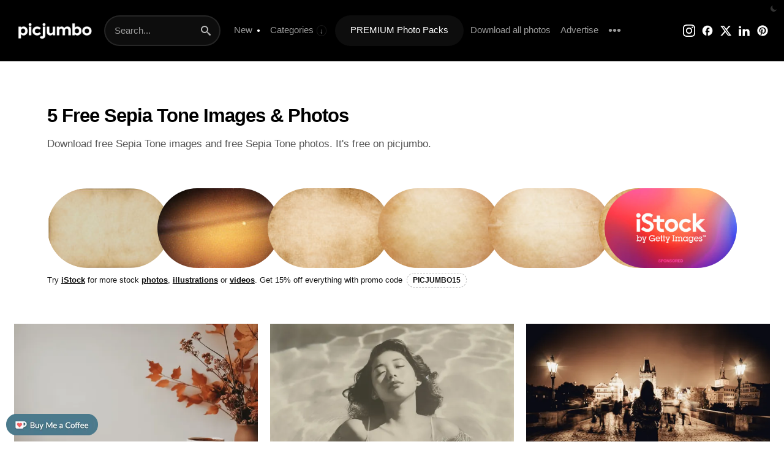

--- FILE ---
content_type: text/html; charset=UTF-8
request_url: https://picjumbo.com/free-photos/sepia-tone/
body_size: 21035
content:
<!doctype html>
<html lang="en">
<head>
<meta charset="UTF-8">
<link rel="preconnect" href="https://stats.wp.com" crossorigin><link rel="dns-prefetch" href="https://stats.wp.com">
<link rel="preconnect" href="https://i0.wp.com" crossorigin><link rel="dns-prefetch" href="https://i0.wp.com">
<link rel="preconnect" href="https://media.istockphoto.com" crossorigin><link rel="dns-prefetch" href="https://media.istockphoto.com">
<link rel="preload" as="image" href="//i0.wp.com/picjumbo.com/wp-content/uploads/fall-backgrounds-still-life-with-coffee-and-flower-vase-free-image.jpeg?w=600&quality=80" media="(max-width: 599px)">
<link rel="preload" as="image" href="//i0.wp.com/picjumbo.com/wp-content/uploads/fall-backgrounds-still-life-with-coffee-and-flower-vase-free-image.jpeg?w=1024&quality=50" media="(min-width: 600px) and (max-width: 655px)">
<link rel="preload" as="image" href="//i0.wp.com/picjumbo.com/wp-content/uploads/fall-backgrounds-still-life-with-coffee-and-flower-vase-free-image.jpeg?w=600&quality=80" media="(min-width: 656px) and (max-width: 705px)">

<meta name="viewport" content="width=device-width, initial-scale=0.86">
<meta name="robots" content="index,follow,max-image-preview:large,max-snippet:-1,max-video-preview:-1">
<meta name="flattr:id" content="xddnpq">
<meta property="article:author" content="https://facebook.com/picjumbo">
<meta name="google-site-verification" content="Rx2w7AVPdT86vnF5qG6z553bW-aOVmtWL1zKMtO_x_I">
<meta name="p:domain_verify" content="2162394f27b20d4d6d38f4814e11a5fc">

<link rel="stylesheet" type="text/css" href="https://picjumbo.com/wp-content/themes/picjumbofree/style.css?v=2.33111111111111"><link rel="stylesheet" type="text/css" href="https://picjumbo.com/wp-content/themes/picjumbofree/style-content.css?v=2.35211"><link rel="stylesheet" type="text/css" href="https://picjumbo.com/wp-content/themes/picjumbofree/style-dark.css?v=2.3311">

<!-- favicons -->
<link rel="apple-touch-icon" sizes="180x180" href="/apple-touch-icon.png">
<link rel="icon" type="image/png" sizes="any" href="/favicon.png">
<meta name="msapplication-TileColor" content="#000000">
<meta name="theme-color" content="#000000">


<title>5 Sepia Tone Images | Free Images, Backgrounds and Wallpapers</title>

<meta name='robots' content='index, follow, max-image-preview:large, max-snippet:-1, max-video-preview:-1' />

	<!-- This site is optimized with the Yoast SEO plugin v26.7 - https://yoast.com/wordpress/plugins/seo/ -->
	<meta name="description" content="Download Sepia Tone images for free download. Free stock photos, backgrounds, wallpapers &amp; images. We have it all on picjumbo." />
	<link rel="canonical" href="https://picjumbo.com/free-photos/sepia-tone/" />
	<meta property="og:type" content="article" />
	<meta property="og:title" content="Sepia Tone Images | Free Images, Backgrounds and Wallpapers" />
	<meta property="og:description" content="Download Sepia Tone images for free download. Free stock photos, backgrounds, wallpapers &amp; images. We have it all on picjumbo." />
	<meta property="og:url" content="https://picjumbo.com/free-photos/sepia-tone/" />
	<meta property="og:site_name" content="picjumbo" />
	<meta property="og:image" content="https://picjumbo.com/wp-content/uploads/picjumbo-free-images.jpg" />
	<meta property="og:image:width" content="1200" />
	<meta property="og:image:height" content="700" />
	<meta property="og:image:type" content="image/jpeg" />
	<meta name="twitter:card" content="summary_large_image" />
	<meta name="twitter:site" content="@picjumbo" />
	<script type="application/ld+json" class="yoast-schema-graph">{"@context":"https://schema.org","@graph":[{"@type":"CollectionPage","@id":"https://picjumbo.com/free-photos/sepia-tone/","url":"https://picjumbo.com/free-photos/sepia-tone/","name":"Sepia Tone Images | Free Images, Backgrounds and Wallpapers","isPartOf":{"@id":"https://picjumbo.com/#website"},"primaryImageOfPage":{"@id":"https://picjumbo.com/free-photos/sepia-tone/#primaryimage"},"image":{"@id":"https://picjumbo.com/free-photos/sepia-tone/#primaryimage"},"thumbnailUrl":"https://picjumbo.com/wp-content/uploads/fall-backgrounds-still-life-with-coffee-and-flower-vase-free-image.jpeg","description":"Download Sepia Tone images for free download. Free stock photos, backgrounds, wallpapers & images. We have it all on picjumbo.","breadcrumb":{"@id":"https://picjumbo.com/free-photos/sepia-tone/#breadcrumb"},"inLanguage":"en-US"},{"@type":"ImageObject","inLanguage":"en-US","@id":"https://picjumbo.com/free-photos/sepia-tone/#primaryimage","url":"https://picjumbo.com/wp-content/uploads/fall-backgrounds-still-life-with-coffee-and-flower-vase-free-image.jpeg","contentUrl":"https://picjumbo.com/wp-content/uploads/fall-backgrounds-still-life-with-coffee-and-flower-vase-free-image.jpeg","width":5376,"height":3584},{"@type":"BreadcrumbList","@id":"https://picjumbo.com/free-photos/sepia-tone/#breadcrumb","itemListElement":[{"@type":"ListItem","position":1,"name":"Home","item":"https://picjumbo.com/"},{"@type":"ListItem","position":2,"name":"Sepia Tone"}]},{"@type":"WebSite","@id":"https://picjumbo.com/#website","url":"https://picjumbo.com/","name":"picjumbo","description":"free images","publisher":{"@id":"https://picjumbo.com/#organization"},"potentialAction":[{"@type":"SearchAction","target":{"@type":"EntryPoint","urlTemplate":"https://picjumbo.com/?s={search_term_string}"},"query-input":{"@type":"PropertyValueSpecification","valueRequired":true,"valueName":"search_term_string"}}],"inLanguage":"en-US"},{"@type":"Organization","@id":"https://picjumbo.com/#organization","name":"picjumbo.com","url":"https://picjumbo.com/","logo":{"@type":"ImageObject","inLanguage":"en-US","@id":"https://picjumbo.com/#/schema/logo/image/","url":"https://picjumbo.com/wp-content/uploads/picjumbo-profile-pic.png","contentUrl":"https://picjumbo.com/wp-content/uploads/picjumbo-profile-pic.png","width":300,"height":300,"caption":"picjumbo.com"},"image":{"@id":"https://picjumbo.com/#/schema/logo/image/"},"sameAs":["https://x.com/picjumbo"]}]}</script>
	<!-- / Yoast SEO plugin. -->


<link rel='dns-prefetch' href='//stats.wp.com' />
<link rel='dns-prefetch' href='//v0.wordpress.com' />
<link rel="alternate" type="application/rss+xml" title="picjumbo &raquo; Sepia Tone Tag Feed" href="https://picjumbo.com/free-photos/sepia-tone/feed/" />
<style id='wp-img-auto-sizes-contain-inline-css' type='text/css'>
img:is([sizes=auto i],[sizes^="auto," i]){contain-intrinsic-size:3000px 1500px}
/*# sourceURL=wp-img-auto-sizes-contain-inline-css */
</style>
<link rel="https://api.w.org/" href="https://picjumbo.com/wp-json/" /><link rel="alternate" title="JSON" type="application/json" href="https://picjumbo.com/wp-json/wp/v2/tags/4921" />	<style>img#wpstats{display:none}</style>
		

</head>
<body class="archive tag tag-sepia-tone tag-4921 wp-theme-picjumbofree" ontouchstart>

<svg style="display: none">
  <defs>
    <symbol id="icon-moon-fill" viewBox="0 0 32 32">
      <path d="M24.633 22.184c-8.188 0-14.82-6.637-14.82-14.82 0-2.695 0.773-5.188 2.031-7.363-6.824 1.968-11.844 8.187-11.844 15.644 0 9.031 7.32 16.355 16.352 16.355 7.457 0 13.68-5.023 15.648-11.844-2.18 1.254-4.672 2.028-7.367 2.028z"></path>
    </symbol>
    <symbol id="icon-search" viewBox="0 0 32 32">
      <path d="M31.008 27.231l-7.58-6.447c-0.784-0.705-1.622-1.029-2.299-0.998 1.789-2.096 2.87-4.815 2.87-7.787 0-6.627-5.373-12-12-12s-12 5.373-12 12 5.373 12 12 12c2.972 0 5.691-1.081 7.787-2.87-0.031 0.677 0.293 1.515 0.998 2.299l6.447 7.58c1.104 1.226 2.907 1.33 4.007 0.23s0.997-2.903-0.23-4.007zM12 20c-4.418 0-8-3.582-8-8s3.582-8 8-8 8 3.582 8 8-3.582 8-8 8z"></path>
    </symbol>
    <symbol id="icon-instagram" viewBox="0 0 32 32">
      <path d="M16 2.881c4.275 0 4.781 0.019 6.462 0.094 1.563 0.069 2.406 0.331 2.969 0.55 0.744 0.288 1.281 0.638 1.837 1.194 0.563 0.563 0.906 1.094 1.2 1.838 0.219 0.563 0.481 1.412 0.55 2.969 0.075 1.688 0.094 2.194 0.094 6.463s-0.019 4.781-0.094 6.463c-0.069 1.563-0.331 2.406-0.55 2.969-0.288 0.744-0.637 1.281-1.194 1.837-0.563 0.563-1.094 0.906-1.837 1.2-0.563 0.219-1.413 0.481-2.969 0.55-1.688 0.075-2.194 0.094-6.463 0.094s-4.781-0.019-6.463-0.094c-1.563-0.069-2.406-0.331-2.969-0.55-0.744-0.288-1.281-0.637-1.838-1.194-0.563-0.563-0.906-1.094-1.2-1.837-0.219-0.563-0.481-1.413-0.55-2.969-0.075-1.688-0.094-2.194-0.094-6.463s0.019-4.781 0.094-6.463c0.069-1.563 0.331-2.406 0.55-2.969 0.288-0.744 0.638-1.281 1.194-1.838 0.563-0.563 1.094-0.906 1.838-1.2 0.563-0.219 1.412-0.481 2.969-0.55 1.681-0.075 2.188-0.094 6.463-0.094zM16 0c-4.344 0-4.887 0.019-6.594 0.094-1.7 0.075-2.869 0.35-3.881 0.744-1.056 0.412-1.95 0.956-2.837 1.85-0.894 0.888-1.438 1.781-1.85 2.831-0.394 1.019-0.669 2.181-0.744 3.881-0.075 1.713-0.094 2.256-0.094 6.6s0.019 4.887 0.094 6.594c0.075 1.7 0.35 2.869 0.744 3.881 0.413 1.056 0.956 1.95 1.85 2.837 0.887 0.887 1.781 1.438 2.831 1.844 1.019 0.394 2.181 0.669 3.881 0.744 1.706 0.075 2.25 0.094 6.594 0.094s4.888-0.019 6.594-0.094c1.7-0.075 2.869-0.35 3.881-0.744 1.050-0.406 1.944-0.956 2.831-1.844s1.438-1.781 1.844-2.831c0.394-1.019 0.669-2.181 0.744-3.881 0.075-1.706 0.094-2.25 0.094-6.594s-0.019-4.887-0.094-6.594c-0.075-1.7-0.35-2.869-0.744-3.881-0.394-1.063-0.938-1.956-1.831-2.844-0.887-0.887-1.781-1.438-2.831-1.844-1.019-0.394-2.181-0.669-3.881-0.744-1.712-0.081-2.256-0.1-6.6-0.1v0z"></path>
      <path d="M16 7.781c-4.537 0-8.219 3.681-8.219 8.219s3.681 8.219 8.219 8.219 8.219-3.681 8.219-8.219c0-4.537-3.681-8.219-8.219-8.219zM16 21.331c-2.944 0-5.331-2.387-5.331-5.331s2.387-5.331 5.331-5.331c2.944 0 5.331 2.387 5.331 5.331s-2.387 5.331-5.331 5.331z"></path>
      <path d="M26.462 7.456c0 1.060-0.859 1.919-1.919 1.919s-1.919-0.859-1.919-1.919c0-1.060 0.859-1.919 1.919-1.919s1.919 0.859 1.919 1.919z"></path>
    </symbol>
    <symbol id="icon-x" viewBox="0 0 32 32">
      <path d="M24.325 3h4.411l-9.636 11.013 11.336 14.987h-8.876l-6.952-9.089-7.955 9.089h-4.413l10.307-11.78-10.875-14.22h9.101l6.284 8.308zM22.777 26.36h2.444l-15.776-20.859h-2.623z"></path>
    </symbol>
    <symbol id="icon-pinterest" viewBox="0 0 32 32">
      <path d="M16 2.138c-7.656 0-13.863 6.206-13.863 13.863 0 5.875 3.656 10.887 8.813 12.906-0.119-1.094-0.231-2.781 0.050-3.975 0.25-1.081 1.625-6.887 1.625-6.887s-0.412-0.831-0.412-2.056c0-1.925 1.119-3.369 2.506-3.369 1.181 0 1.756 0.887 1.756 1.95 0 1.188-0.756 2.969-1.15 4.613-0.331 1.381 0.688 2.506 2.050 2.506 2.462 0 4.356-2.6 4.356-6.35 0-3.319-2.387-5.638-5.787-5.638-3.944 0-6.256 2.956-6.256 6.019 0 1.194 0.456 2.469 1.031 3.163 0.113 0.137 0.131 0.256 0.094 0.4-0.106 0.438-0.338 1.381-0.387 1.575-0.063 0.256-0.2 0.306-0.463 0.188-1.731-0.806-2.813-3.337-2.813-5.369 0-4.375 3.175-8.387 9.156-8.387 4.806 0 8.544 3.425 8.544 8.006 0 4.775-3.012 8.625-7.194 8.625-1.406 0-2.725-0.731-3.175-1.594 0 0-0.694 2.644-0.863 3.294-0.313 1.206-1.156 2.712-1.725 3.631 1.3 0.4 2.675 0.619 4.106 0.619 7.656 0 13.863-6.206 13.863-13.863 0-7.662-6.206-13.869-13.863-13.869z"></path>
    </symbol>
    <symbol id="icon-facebook" viewBox="0 0 24 24">
      <path d="M21.984 12q0-2.063-0.773-3.867t-2.156-3.188-3.188-2.156-3.867-0.773-3.867 0.773-3.188 2.156-2.156 3.188-0.773 3.867q0 1.828 0.586 3.445t1.688 2.93 2.555 2.203 3.141 1.219v-6.797h-1.969v-3h1.969v-2.484q0-0.984 0.492-1.781t1.266-1.266 1.758-0.469h2.484v3h-1.969q-0.422 0-0.727 0.305t-0.305 0.68v2.016h3v3h-3v6.938q1.922-0.188 3.563-1.031t2.859-2.18 1.898-3.047 0.68-3.68z"></path>
    </symbol>
    <symbol id="icon-youtube" viewBox="0 0 32 32">
      <path d="M31.681 9.6c0 0-0.313-2.206-1.275-3.175-1.219-1.275-2.581-1.281-3.206-1.356-4.475-0.325-11.194-0.325-11.194-0.325h-0.012c0 0-6.719 0-11.194 0.325-0.625 0.075-1.987 0.081-3.206 1.356-0.963 0.969-1.269 3.175-1.269 3.175s-0.319 2.588-0.319 5.181v2.425c0 2.587 0.319 5.181 0.319 5.181s0.313 2.206 1.269 3.175c1.219 1.275 2.819 1.231 3.531 1.369 2.563 0.244 10.881 0.319 10.881 0.319s6.725-0.012 11.2-0.331c0.625-0.075 1.988-0.081 3.206-1.356 0.962-0.969 1.275-3.175 1.275-3.175s0.319-2.587 0.319-5.181v-2.425c-0.006-2.588-0.325-5.181-0.325-5.181zM12.694 20.15v-8.994l8.644 4.513-8.644 4.481z"></path>
    </symbol>
    <symbol id="icon-linkedin" viewBox="0 0 32 32">
      <path d="M12 12h5.535v2.837h0.079c0.77-1.381 2.655-2.837 5.464-2.837 5.842 0 6.922 3.637 6.922 8.367v9.633h-5.769v-8.54c0-2.037-0.042-4.657-3.001-4.657-3.005 0-3.463 2.218-3.463 4.509v8.688h-5.767v-18z"></path>
      <path d="M2 12h6v18h-6v-18z"></path>
      <path d="M8 7c0 1.657-1.343 3-3 3s-3-1.343-3-3c0-1.657 1.343-3 3-3s3 1.343 3 3z"></path>
    </symbol>
    <symbol id="icon-external-link" viewBox="0 0 24 24">
      <path d="M17 13v6c0 0.276-0.111 0.525-0.293 0.707s-0.431 0.293-0.707 0.293h-11c-0.276 0-0.525-0.111-0.707-0.293s-0.293-0.431-0.293-0.707v-11c0-0.276 0.111-0.525 0.293-0.707s0.431-0.293 0.707-0.293h6c0.552 0 1-0.448 1-1s-0.448-1-1-1h-6c-0.828 0-1.58 0.337-2.121 0.879s-0.879 1.293-0.879 2.121v11c0 0.828 0.337 1.58 0.879 2.121s1.293 0.879 2.121 0.879h11c0.828 0 1.58-0.337 2.121-0.879s0.879-1.293 0.879-2.121v-6c0-0.552-0.448-1-1-1s-1 0.448-1 1zM10.707 14.707l9.293-9.293v3.586c0 0.552 0.448 1 1 1s1-0.448 1-1v-6c0-0.136-0.027-0.265-0.076-0.383s-0.121-0.228-0.216-0.323c-0.001-0.001-0.001-0.001-0.002-0.002-0.092-0.092-0.202-0.166-0.323-0.216-0.118-0.049-0.247-0.076-0.383-0.076h-6c-0.552 0-1 0.448-1 1s0.448 1 1 1h3.586l-9.293 9.293c-0.391 0.391-0.391 1.024 0 1.414s1.024 0.391 1.414 0z"></path>
    </symbol>
    <symbol id="icon-download3" viewBox="0 0 32 32">
      <path d="M23 14l-8 8-8-8h5v-12h6v12zM15 22h-15v8h30v-8h-15zM28 26h-4v-2h4v2z"></path>
    </symbol>
    <symbol id="icon-paypal" viewBox="0 0 32 32">
      <path d="M29.063 9.644c-1.494 6.631-6.106 10.131-13.375 10.131h-2.419l-1.681 10.675h-2.025l-0.106 0.688c-0.069 0.456 0.281 0.863 0.738 0.863h5.175c0.613 0 1.131-0.444 1.231-1.050l0.050-0.262 0.975-6.181 0.063-0.337c0.094-0.606 0.619-1.050 1.231-1.050h0.769c5.012 0 8.938-2.038 10.088-7.925 0.431-2.238 0.269-4.137-0.712-5.55z"></path>
      <path d="M25.969 2.413c-1.481-1.688-4.163-2.413-7.587-2.413h-9.944c-0.7 0-1.3 0.506-1.406 1.2l-4.144 26.262c-0.081 0.519 0.319 0.988 0.844 0.988h6.144l1.544-9.781-0.050 0.306c0.106-0.694 0.7-1.2 1.4-1.2h2.919c5.731 0 10.219-2.325 11.531-9.063 0.038-0.2 0.075-0.394 0.1-0.581 0.387-2.487 0-4.188-1.35-5.719z"></path>
    </symbol>
    <symbol id="icon-menu" viewBox="0 0 24 24">
      <path d="M3 13h18c0.552 0 1-0.448 1-1s-0.448-1-1-1h-18c-0.552 0-1 0.448-1 1s0.448 1 1 1zM3 7h18c0.552 0 1-0.448 1-1s-0.448-1-1-1h-18c-0.552 0-1 0.448-1 1s0.448 1 1 1zM3 19h18c0.552 0 1-0.448 1-1s-0.448-1-1-1h-18c-0.552 0-1 0.448-1 1s0.448 1 1 1z"></path>
    </symbol>
    <symbol id="icon-cross" viewBox="0 0 32 32">
      <path d="M31.708 25.708c-0-0-0-0-0-0l-9.708-9.708 9.708-9.708c0-0 0-0 0-0 0.105-0.105 0.18-0.227 0.229-0.357 0.133-0.356 0.057-0.771-0.229-1.057l-4.586-4.586c-0.286-0.286-0.702-0.361-1.057-0.229-0.13 0.048-0.252 0.124-0.357 0.228 0 0-0 0-0 0l-9.708 9.708-9.708-9.708c-0-0-0-0-0-0-0.105-0.104-0.227-0.18-0.357-0.228-0.356-0.133-0.771-0.057-1.057 0.229l-4.586 4.586c-0.286 0.286-0.361 0.702-0.229 1.057 0.049 0.13 0.124 0.252 0.229 0.357 0 0 0 0 0 0l9.708 9.708-9.708 9.708c-0 0-0 0-0 0-0.104 0.105-0.18 0.227-0.229 0.357-0.133 0.355-0.057 0.771 0.229 1.057l4.586 4.586c0.286 0.286 0.702 0.361 1.057 0.229 0.13-0.049 0.252-0.124 0.357-0.229 0-0 0-0 0-0l9.708-9.708 9.708 9.708c0 0 0 0 0 0 0.105 0.105 0.227 0.18 0.357 0.229 0.356 0.133 0.771 0.057 1.057-0.229l4.586-4.586c0.286-0.286 0.362-0.702 0.229-1.057-0.049-0.13-0.124-0.252-0.229-0.357z"></path>
    </symbol>
    <symbol id="icon-checkmark" viewBox="0 0 32 32">
      <path d="M27 4l-15 15-7-7-5 5 12 12 20-20z"></path>
    </symbol>
    <symbol id="icon-arrow-right2" viewBox="0 0 32 32">
      <path d="M19.414 27.414l10-10c0.781-0.781 0.781-2.047 0-2.828l-10-10c-0.781-0.781-2.047-0.781-2.828 0s-0.781 2.047 0 2.828l6.586 6.586h-19.172c-1.105 0-2 0.895-2 2s0.895 2 2 2h19.172l-6.586 6.586c-0.39 0.39-0.586 0.902-0.586 1.414s0.195 1.024 0.586 1.414c0.781 0.781 2.047 0.781 2.828 0z"></path>
    </symbol>
    <symbol id="icon-arrow-left2" viewBox="0 0 32 32">
      <path d="M12.586 27.414l-10-10c-0.781-0.781-0.781-2.047 0-2.828l10-10c0.781-0.781 2.047-0.781 2.828 0s0.781 2.047 0 2.828l-6.586 6.586h19.172c1.105 0 2 0.895 2 2s-0.895 2-2 2h-19.172l6.586 6.586c0.39 0.39 0.586 0.902 0.586 1.414s-0.195 1.024-0.586 1.414c-0.781 0.781-2.047 0.781-2.828 0z"></path>
    </symbol>
  </defs>
</svg>

<script>

// Dark mode
function themeToggle() {
    let element = document.body;
    element.classList.toggle("dark-mode");

    let currentTheme = element.classList.contains("dark-mode") ? "dark-mode" : "light-mode";
    localStorage.setItem("theme", currentTheme);
}
(function() {
    let savedTheme = localStorage.getItem("theme");

    if (savedTheme) {
        document.body.classList.add(savedTheme);
    }
})();

// Cookie functions

function getCookie(data){
    var dset = data + "=";
    var c = document.cookie.split(';');
    for(var i=0; i<c.length; i++){
        var val = c[i];
        while (val.charAt(0)==' ') val = val.substring(1, val.length);
        if(val.indexOf(dset) == 0) return val.substring(dset.length, val.length)
    }
    return "";
}

function setCookie(name, value, maxAgeSeconds) {
    var maxAgeSegment = "; max-age=" + maxAgeSeconds;
    document.cookie = encodeURI(name) + "=" + encodeURI(value) + maxAgeSegment + "; path=/";
}

</script>


<style>

div.sale_line {
	position: sticky;
	display: none;
	top: 0;
	padding: 15px 45px 15px 40px;
	color: #fff;
	text-align: center;
	font-weight: 700;
	line-height: 1.5;
	background: #000;
	z-index: 10000;
}
div.sale_line a {
	color: #fff;
}
div.sale_line strong {
	display: inline-block;
	padding: 4px 13px;
	margin: 0 3px;
	font-weight: 900;
	border-radius: 35px;
	border: 1px dashed rgba(255,255,255,0.5);
}
div.sale_line span.red {
	display: inline-block;
	padding: 4px 19px;
	margin: 0 6px;
	font-size: 14px;
	font-weight: 900;
	background: #e52d27;
	border-radius: 35px;
}
div.sale_line span#timer,
div.sale_line span#cyber_monday_timer {
	display: inline-block;
	padding: 4px 19px;
	font-size: 14px;
	font-weight: 900;
	background: #fff;
	color: #000;
	border-radius: 35px;
}

</style>


<div class="sale_line display_until_countdown">
	💥 <span style="font-weight: 900;">BLACK FRIDAY</span> IS HERE! 💥 Use code <strong>BF2025</strong> to get <a href="https://picjumbo.com/premium-membership/" target="_blank">Lifetime PREMIUM</a> only for $99 and <a href="https://gum.co/picjumbo-all-in-one" target="_blank">All in One Pack</a> for $9! 🤩 <span class="red">← ACT NOW!</span> <span id="timer">••d ••h ••m ••s</span>
</div>

<style>

div.sale_line {
	background: #080808;
}
div.sale_line strong {
	color: #ff0000;
}

</style>

<div class="sale_line cyber_monday">
	👾 <span style="font-weight: 900;">CYBER MONDAY</span> IS HERE! 👾 Use code <strong>CYBER2025</strong> to get <a href="https://picjumbo.com/premium-membership/" target="_blank">Lifetime PREMIUM</a> only for $99 and <a href="https://gum.co/picjumbo-all-in-one" target="_blank">All in One Pack</a> for $9! 👾 <span class="red">LAST CHANCE!</span> <span id="cyber_monday_timer">••d ••h ••m ••s</span>
</div>

<style>

div.cyber_monday {
	background: #61001f;  /* fallback for old browsers */
	background: -webkit-linear-gradient(45deg, #010068, #61001f);  /* Chrome 10-25, Safari 5.1-6 */
	background: linear-gradient(45deg, #010068, #61001f); /* W3C, IE 10+/ Edge, Firefox 16+, Chrome 26+, Opera 12+, Safari 7+ */
}
div.cyber_monday strong {
	color: #ff0000;
	border: 2px dashed rgba(255,255,255,0.3);
}

</style>


<script>

// timer // Z = Zulu time = letní čas // při zimním času (BDAY BF CM) odečti v zápisu jednu hodinu

var countDownDate = new Date("2025-11-30T22:59:59Z").getTime();

var x = setInterval(function() {

  var now = new Date().getTime();
  
  var distance = countDownDate - now;
  var days = Math.floor(distance / (1000 * 60 * 60 * 24));
  var hours = Math.floor((distance % (1000 * 60 * 60 * 24)) / (1000 * 60 * 60));
  var minutes = Math.floor((distance % (1000 * 60 * 60)) / (1000 * 60));
  var seconds = Math.floor((distance % (1000 * 60)) / 1000);

  document.getElementById("timer").innerHTML = days + "d " + hours + "h "
  + minutes + "m " + seconds + "s";

  if (distance < 0) {
    clearInterval(x);
    document.getElementById("timer").innerHTML = "0d 0h 0m 0s";
  }
}, 1000);

// show hidden

var currentDate = new Date();

if (currentDate < countDownDate) {
  var countdownDisplay = document.querySelector('.display_until_countdown');
  if (countdownDisplay) {
    countdownDisplay.style.display = 'block';
  }
}

// testing with ?sale

var urlParams = new URLSearchParams(window.location.search);
if (urlParams.has('sale')) {
  var countdownDisplay = document.querySelector('.display_until_countdown');
  if (countdownDisplay) {
    countdownDisplay.style.display = 'block';
  }
}

// cyber monday

var blackFridayDate = new Date("2025-11-30T22:59:59Z").getTime(); // BF end date
var cyberMondayDate = new Date("2025-12-05T22:59:59Z").getTime(); // CM end date

var cm = setInterval(function() {

  var now = new Date().getTime();
  
  var distance = cyberMondayDate - now;
  var days = Math.floor(distance / (1000 * 60 * 60 * 24));
  var hours = Math.floor((distance % (1000 * 60 * 60 * 24)) / (1000 * 60 * 60));
  var minutes = Math.floor((distance % (1000 * 60 * 60)) / (1000 * 60));
  var seconds = Math.floor((distance % (1000 * 60)) / 1000);

  document.getElementById("cyber_monday_timer").innerHTML = days + "d " + hours + "h "
  + minutes + "m " + seconds + "s";

  if (distance < 0) {
    clearInterval(cm);
    document.getElementById("cyber_monday_timer").innerHTML = "0d 0h 0m 0s";
  }
}, 1000);

if (currentDate > blackFridayDate && currentDate < cyberMondayDate) {
  var cyberMondayDisplay = document.querySelector('.cyber_monday');
  if (cyberMondayDisplay) {
    cyberMondayDisplay.style.display = 'block';
  }
}

if (urlParams.has('salecm')) {
  var blackFridayDisplay = document.querySelector('.display_until_countdown');
  var cyberMondayDisplay = document.querySelector('.cyber_monday');
  blackFridayDisplay.style.display = 'none';
  cyberMondayDisplay.style.display = 'block';
}

</script>


  <div class="header" role="banner">

    <a href="/" class="logo" title="Free Images"><img src="https://picjumbo.com/wp-content/themes/picjumbofree/data/picjumbo_logo_white.png" width="130" height="34" alt="Free Images"></a>
    
    
    <form method="get" class="search-form" action="/">
  <input aria-label="Search term" type="text" class="search-field" placeholder="Search..." title="Search..." value="" name="s" />
  <button aria-label="Search" type="submit">
    <svg class="icon icon-search"><use xlink:href="#icon-search"></use></svg>
  </button>
</form>
    <button class="darkmode" onclick="themeToggle()" aria-label="Dark Mode"><svg class="icon icon-moon-fill"><use xlink:href="#icon-moon-fill"></use></svg></button>

    <nav role="navigation"><ul id="menu-main-menu" class="main_menu"><li id="menu-item-32911" class="menu-item menu-item-type-post_type menu-item-object-page current_page_parent menu-item-32911"><a href="https://picjumbo.com/new-free-images/" title="Find &#038; download latest free stock photos"><strong>New</strong> <i class="new-posts">●</i></a></li>
<li id="menu-item-32912" class="menu-item menu-item-type-custom menu-item-object-custom menu-item-has-children menu-item-32912"><a href="#"><strong>Categories</strong></a>
<ul class="sub-menu">
	<li id="menu-item-32913" class="menu-item menu-item-type-taxonomy menu-item-object-category menu-item-32913"><a href="https://picjumbo.com/free-images/abstract/" title="Free abstract stock photos &#038; images">Abstract</a></li>
	<li id="menu-item-32914" class="menu-item menu-item-type-taxonomy menu-item-object-category menu-item-32914"><a href="https://picjumbo.com/free-images/animals/" title="Animals free stock photos &#038; images">Animals</a></li>
	<li id="menu-item-32915" class="menu-item menu-item-type-taxonomy menu-item-object-category menu-item-32915"><a href="https://picjumbo.com/free-images/architecture/" title="Free architecture stock photos &#038; images">Architecture</a></li>
	<li id="menu-item-33965" class="menu-item menu-item-type-taxonomy menu-item-object-category menu-item-33965"><a href="https://picjumbo.com/free-images/backgrounds/">Backgrounds</a></li>
	<li id="menu-item-32916" class="menu-item menu-item-type-taxonomy menu-item-object-category menu-item-32916"><a href="https://picjumbo.com/free-images/business/" title="Free business stock photos &#038; images">Business</a></li>
	<li id="menu-item-35953" class="menu-item menu-item-type-taxonomy menu-item-object-category menu-item-35953"><a href="https://picjumbo.com/free-images/fantasy/">Fantasy</a></li>
	<li id="menu-item-32917" class="menu-item menu-item-type-taxonomy menu-item-object-category menu-item-32917"><a href="https://picjumbo.com/free-images/fashion/" title="Free fashion stock photos &#038; images">Fashion</a></li>
	<li id="menu-item-32918" class="menu-item menu-item-type-taxonomy menu-item-object-category menu-item-32918"><a href="https://picjumbo.com/free-images/food-and-drink/" title="Free food stock photos &#038; images">Food &amp; Drink</a></li>
	<li id="menu-item-32919" class="menu-item menu-item-type-taxonomy menu-item-object-category menu-item-32919"><a href="https://picjumbo.com/free-images/holidays/" title="Free easter, new years eve or Christmas stock photos &#038; images">Holidays</a></li>
	<li id="menu-item-32920" class="menu-item menu-item-type-taxonomy menu-item-object-category menu-item-32920"><a href="https://picjumbo.com/free-images/love/" title="Free love stock photos &#038; images">Love</a></li>
	<li id="menu-item-32921" class="menu-item menu-item-type-taxonomy menu-item-object-category menu-item-32921"><a href="https://picjumbo.com/free-images/nature/" title="Free nature stock photos &#038; images">Nature</a></li>
	<li id="menu-item-32922" class="menu-item menu-item-type-taxonomy menu-item-object-category menu-item-32922"><a href="https://picjumbo.com/free-images/people/" title="Free people stock photos &#038; images">People</a></li>
	<li id="menu-item-32923" class="menu-item menu-item-type-taxonomy menu-item-object-category menu-item-32923"><a href="https://picjumbo.com/free-images/roads/" title="Roads free stock photos &#038; images">Roads</a></li>
	<li id="menu-item-32924" class="menu-item menu-item-type-taxonomy menu-item-object-category menu-item-32924"><a href="https://picjumbo.com/free-images/snow-winter/" title="Free snow and winter stock photos &#038; images">Snow &amp; Winter</a></li>
	<li id="menu-item-32925" class="menu-item menu-item-type-taxonomy menu-item-object-category menu-item-32925"><a href="https://picjumbo.com/free-images/sunlights/" title="Free stock photos &#038; images full of sun">Sunlights</a></li>
	<li id="menu-item-32926" class="menu-item menu-item-type-taxonomy menu-item-object-category menu-item-32926"><a href="https://picjumbo.com/free-images/technology/" title="Free technology stock photos &#038; images">Technology</a></li>
	<li id="menu-item-32927" class="menu-item menu-item-type-taxonomy menu-item-object-category menu-item-32927"><a href="https://picjumbo.com/free-images/objects/" title="All kinds of free stock photos &#038; images">Objects</a></li>
	<li id="menu-item-32928" class="menu-item menu-item-type-taxonomy menu-item-object-category menu-item-32928"><a href="https://picjumbo.com/free-images/transportation/" title="Free stock photos of trucks, cars, airplanes and more">Transportation</a></li>
	<li id="menu-item-32929" class="menu-item menu-item-type-taxonomy menu-item-object-category menu-item-32929"><a href="https://picjumbo.com/free-images/vertical/" title="Vertical free stock photos &#038; images">Vertical</a></li>
</ul>
</li>
<li id="menu-item-32943" class="menu_gold menu-item menu-item-type-post_type menu-item-object-page menu-item-32943"><a target="_blank" href="https://picjumbo.com/premium-membership/" title="Join PREMIUM and get extra content every month!">PREMIUM Photo Packs</a></li>
<li id="menu-item-32944" class="menu_all_in_one menu-item menu-item-type-custom menu-item-object-custom menu-item-32944"><a target="_blank" href="https://gum.co/picjumbo-all-in-one">Download all photos</a></li>
<li id="menu-item-32933" class="menu-item menu-item-type-post_type menu-item-object-page menu-item-32933"><a href="https://picjumbo.com/promote-your-product/">Advertise</a></li>
<li id="menu-item-32930" class="menu-item menu-item-type-custom menu-item-object-custom menu-item-has-children menu-item-32930"><a href="#">•••</a>
<ul class="sub-menu">
	<li id="menu-item-32931" class="menu-item menu-item-type-custom menu-item-object-custom menu-item-home menu-item-32931"><a href="https://picjumbo.com/">Home</a></li>
	<li id="menu-item-32932" class="menu-item menu-item-type-post_type menu-item-object-page menu-item-32932"><a href="https://picjumbo.com/news/">FREE newsletter</a></li>
	<li id="menu-item-32934" class="menu-item menu-item-type-post_type menu-item-object-page menu-item-32934"><a href="https://picjumbo.com/about-viktor-hanacek/">About the Author</a></li>
	<li id="menu-item-32935" class="menu-item menu-item-type-post_type menu-item-object-page menu-item-32935"><a href="https://picjumbo.com/faq-and-terms/" title="How to use free stock photos">FAQ and Terms</a></li>
	<li id="menu-item-32936" class="menu-item menu-item-type-post_type menu-item-object-page menu-item-32936"><a href="https://picjumbo.com/premium-membership/">picjumbo PREMIUM Membership</a></li>
	<li id="menu-item-32937" class="menu-item menu-item-type-post_type menu-item-object-page menu-item-32937"><a href="https://picjumbo.com/photo-redistribution/">Photo Redistribution (like API)</a></li>
	<li id="menu-item-32938" class="menu-item menu-item-type-custom menu-item-object-custom menu-item-32938"><a target="_blank" href="https://www.ko-fi.com/picjumbo">Buy a coffee for picjumbo</a></li>
	<li id="menu-item-32939" class="menu-item menu-item-type-custom menu-item-object-custom menu-item-32939"><a target="_blank" href="https://blog.picjumbo.com">Blog</a></li>
	<li id="menu-item-32945" class="resources_item menu-item menu-item-type-post_type menu-item-object-page menu-item-32945"><a href="https://picjumbo.com/resources/" title="Free &#038; premium graphic design resources">Design Resources</a></li>
	<li id="menu-item-32940" class="menu-item menu-item-type-post_type menu-item-object-page menu-item-32940"><a href="https://picjumbo.com/your-love/">Your Love</a></li>
	<li id="menu-item-32942" class="menu-item menu-item-type-post_type menu-item-object-page menu-item-32942"><a href="https://picjumbo.com/interviews/">Interviews</a></li>
</ul>
</li>
</ul></nav>

    <ul class="social_header">
      <li class="instagram"><a rel="nofollow" target="_blank" aria-label="Instagram" href="https://instagram.com/picjumbo"><svg class="icon icon-instagram"><use xlink:href="#icon-instagram"></use></svg></a></li>
      <li class="facebook"><a rel="nofollow" target="_blank" aria-label="Facebook" href="https://facebook.com/picjumbo"><svg class="icon icon-facebook"><use xlink:href="#icon-facebook"></use></svg></a></li>
      <li class="x"><a rel="nofollow" target="_blank" aria-label="X" href="https://twitter.com/picjumbo"><svg class="icon icon-x"><use xlink:href="#icon-x"></use></svg></a></li>
      <li class="linkedin"><a rel="nofollow" target="_blank" aria-label="LinkedIn" href="https://linkedin.com/company/picjumbo"><svg class="icon icon-linkedin"><use xlink:href="#icon-linkedin"></use></svg></a></li>
      <li class="pinterest"><a rel="nofollow" target="_blank" aria-label="Pinterest" href="https://pinterest.com/picjumbo"><svg class="icon icon-pinterest"><use xlink:href="#icon-pinterest"></use></svg></a></li>
    </ul>

    <div class="mobile_menu_toggle">
      <svg class="icon icon-menu"><use xlink:href="#icon-menu"></use></svg>
    </div>

    <div class="cleaner"></div>
  </div><!-- /header -->

  
  
  
<div class="feed_content_wrap" role="main">

	<h1 class="content_title">

	  5 Free Sepia Tone Images & Photos
	</h1>

	<h2 class='subtitle'>Download free Sepia Tone images and free Sepia Tone photos. It's free on picjumbo.</h2>
	
	
</div><!-- /feed_content_wrap -->



	
		
	  <div class="feed_partner_stripe">

			<div class="api_partner_wrap_feed_stripe istock Sepia Tone">
		    <a class="api_partner_logo" href="https://istockphoto.6q33.net/photos" target="_blank" rel="nofollow"><img src="https://picjumbo.com/wp-content/themes/picjumbofree/data/istock-logo-2024.jpg" width="150" height="90" alt="iStock"></a>

		    <div class="api_media_wrap">
		      		        	<a href="https://istockphoto.6q33.net/c/1982588/1852840/4205?u=https://www.istockphoto.com/photo/aged-paper-with-slight-yellowing-gm117719217-8557617" class="api_media_link" title="Aged paper with slight yellowing" target="_blank" rel="nofollow">
	              <img src="https://media.istockphoto.com/id/117719217/photo/aged-paper-with-slight-yellowing.jpg?b=1&s=170x170&k=20&c=TtJHyk4PcDEeUEL6JcLzt6Dj1lLuYlSjjUrLbOaczMY="
	                   width="5500"
	                   height="3683"
	                   alt="Aged paper with slight yellowing">
	            </a>
		        		        	<a href="https://istockphoto.6q33.net/c/1982588/1852840/4205?u=https://www.istockphoto.com/photo/abstract-film-texture-background-gm1162116583-318645925" class="api_media_link" title="Abstract film texture background" target="_blank" rel="nofollow">
	              <img src="https://media.istockphoto.com/id/1162116583/photo/abstract-film-texture-background.jpg?b=1&s=170x170&k=20&c=Fr0E53W54OOIfVliBd6G9kQCtdB6r4FuYFBhn7idP7s="
	                   width="4844"
	                   height="3229"
	                   alt="Abstract film texture background">
	            </a>
		        		        	<a href="https://istockphoto.6q33.net/c/1982588/1852840/4205?u=https://www.istockphoto.com/photo/grunge-paper-texture-or-background-gm2193410425-611647228" class="api_media_link" title="Grunge paper texture or background." target="_blank" rel="nofollow">
	              <img src="https://media.istockphoto.com/id/2193410425/photo/grunge-paper-texture-or-background.jpg?b=1&s=170x170&k=20&c=E74rc5P0q8uqSA7e2q-0qhekHcQsH-h4hHFkl0G0HuA="
	                   width="4770"
	                   height="3119"
	                   alt="Grunge paper texture or background.">
	            </a>
		        		        	<a href="https://istockphoto.6q33.net/c/1982588/1852840/4205?u=https://www.istockphoto.com/photo/old-paper-textere-gm183058413-14232963" class="api_media_link" title="Old paper textere" target="_blank" rel="nofollow">
	              <img src="https://media.istockphoto.com/id/183058413/photo/old-paper-textere.jpg?b=1&s=170x170&k=20&c=EMCmiJKLxleX-yNmFon9MqzPxGTFGtHsS_v8vtvfZlQ="
	                   width="4272"
	                   height="2848"
	                   alt="Old paper textere">
	            </a>
		        		        	<a href="https://istockphoto.6q33.net/c/1982588/1852840/4205?u=https://www.istockphoto.com/photo/old-paper-textere-gm158876432-16904020" class="api_media_link" title="Old paper textere" target="_blank" rel="nofollow">
	              <img src="https://media.istockphoto.com/id/158876432/photo/old-paper-textere.jpg?b=1&s=170x170&k=20&c=jbPghalM38zJ90YnBWjqsKExkfpFbOdwOSyH8n6Eg4g="
	                   width="4272"
	                   height="2848"
	                   alt="Old paper textere">
	            </a>
		        		        	<a href="https://istockphoto.6q33.net/c/1982588/1852840/4205?u=https://www.istockphoto.com/photo/old-kraft-paper-texture-or-background-gm477863434-66978427" class="api_media_link" title="old  kraft paper texture or background" target="_blank" rel="nofollow">
	              <img src="https://media.istockphoto.com/id/477863434/photo/old-kraft-paper-texture-or-background.jpg?b=1&s=170x170&k=20&c=RlrP52t3LLkQouPNs7fjavIoj7AmShEGBDo38vPWULE="
	                   width="3000"
	                   height="2000"
	                   alt="old  kraft paper texture or background">
	            </a>
		        		        	<a href="https://istockphoto.6q33.net/c/1982588/1852840/4205?u=https://www.istockphoto.com/photo/rusty-old-paper-gm494293677-40615740" class="api_media_link" title="Rusty Old Paper" target="_blank" rel="nofollow">
	              <img src="https://media.istockphoto.com/id/494293677/photo/rusty-old-paper.jpg?b=1&s=170x170&k=20&c=U5tbmkLAYbxpUtZ_xiv1mowFojN8RwwMqCYj22PZtS4="
	                   width="3150"
	                   height="2100"
	                   alt="Rusty Old Paper">
	            </a>
		        		        	<a href="https://istockphoto.6q33.net/c/1982588/1852840/4205?u=https://www.istockphoto.com/photo/textured-watercolor-beige-brown-sepia-toned-abstract-gm843127588-138042233" class="api_media_link" title="Textured Watercolor Beige Brown Sepia Toned Abstract" target="_blank" rel="nofollow">
	              <img src="https://media.istockphoto.com/id/843127588/photo/textured-watercolor-beige-brown-sepia-toned-abstract.jpg?b=1&s=170x170&k=20&c=WOSXepIjubSbCwmE5ZRBvKQn7D1qJW4eJA4gCnnNlYY="
	                   width="6500"
	                   height="4600"
	                   alt="Textured Watercolor Beige Brown Sepia Toned Abstract">
	            </a>
		        		        	<a href="https://istockphoto.6q33.net/c/1982588/1852840/4205?u=https://www.istockphoto.com/photo/old-photo-frame-mock-up-empty-vintage-film-texture-gm1448565151-486046860" class="api_media_link" title="Old photo frame mock up empty vintage film texture" target="_blank" rel="nofollow">
	              <img src="https://media.istockphoto.com/id/1448565151/photo/old-photo-frame-mock-up-empty-vintage-film-texture.jpg?b=1&s=170x170&k=20&c=jF-YQPAdP2Vl4rMDnbwMf9TwCdN-ANZ8Vp7MxTCP-14="
	                   width="4356"
	                   height="3060"
	                   alt="Old photo frame mock up empty vintage film texture">
	            </a>
		        		        	<a href="https://istockphoto.6q33.net/c/1982588/1852840/4205?u=https://www.istockphoto.com/photo/old-paper-texture-background-pale-brown-paper-vintage-with-stains-in-sepia-tone-gm1639475440-533157789" class="api_media_link" title="Old paper texture background, Pale brown paper vintage with stains in sepia tone" target="_blank" rel="nofollow">
	              <img src="https://media.istockphoto.com/id/1639475440/photo/old-paper-texture-background-pale-brown-paper-vintage-with-stains-in-sepia-tone.jpg?b=1&s=170x170&k=20&c=i9asRssCGEH-2WCOQbNYFXAO9woxSTkNpve8Vx3sLUI="
	                   width="3508"
	                   height="2480"
	                   alt="Old paper texture background, Pale brown paper vintage with stains in sepia tone">
	            </a>
		        		        	<a href="https://istockphoto.6q33.net/c/1982588/1852840/4205?u=https://www.istockphoto.com/photo/old-paper-textere-gm183017266-14165141" class="api_media_link" title="Old paper textere" target="_blank" rel="nofollow">
	              <img src="https://media.istockphoto.com/id/183017266/photo/old-paper-textere.jpg?b=1&s=170x170&k=20&c=Yme_z6tvXqA6yooGoru4U0fAh05x-QD3WvLJc_kjYWc="
	                   width="4272"
	                   height="2848"
	                   alt="Old paper textere">
	            </a>
		        		        	<a href="https://istockphoto.6q33.net/c/1982588/1852840/4205?u=https://www.istockphoto.com/photo/abstract-blurred-brown-background-gm1302576231-394271101" class="api_media_link" title="Abstract blurred brown background" target="_blank" rel="nofollow">
	              <img src="https://media.istockphoto.com/id/1302576231/photo/abstract-blurred-brown-background.jpg?b=1&s=170x170&k=20&c=XR-c36pjInfL3hhlWRrDcziEI9qiWdA1WH8GTAxqTbQ="
	                   width="7000"
	                   height="5008"
	                   alt="Abstract blurred brown background">
	            </a>
		        		        	<a href="https://istockphoto.6q33.net/c/1982588/1852840/4205?u=https://www.istockphoto.com/photo/paper-gm117646670-8295910" class="api_media_link" title="Paper" target="_blank" rel="nofollow">
	              <img src="https://media.istockphoto.com/id/117646670/photo/paper.jpg?b=1&s=170x170&k=20&c=5mH-lMn_dNlSo0FAVXrp46ulaoMaxpHPa_Qc21H6fbI="
	                   width="5500"
	                   height="3592"
	                   alt="Paper">
	            </a>
		        		        	<a href="https://istockphoto.6q33.net/c/1982588/1852840/4205?u=https://www.istockphoto.com/photo/brown-paper-grunge-background-gm184882885-18379730" class="api_media_link" title="Brown Paper Grunge Background" target="_blank" rel="nofollow">
	              <img src="https://media.istockphoto.com/id/184882885/photo/brown-paper-grunge-background.jpg?b=1&s=170x170&k=20&c=65jK3e_nLUM3-zHYPJBhSdcBsKvLKCfLBSE94Ls7pCU="
	                   width="3747"
	                   height="2460"
	                   alt="Brown Paper Grunge Background">
	            </a>
		        		        	<a href="https://istockphoto.6q33.net/c/1982588/1852840/4205?u=https://www.istockphoto.com/photo/abstract-blurred-simple-beige-and-tan-color-background-with-white-light-effect-for-gm1046544350-280003093" class="api_media_link" title="abstract blurred simple beige and tan color background with white light effect for design as presentation, ads ,  banner concept" target="_blank" rel="nofollow">
	              <img src="https://media.istockphoto.com/id/1046544350/photo/abstract-blurred-simple-beige-and-tan-color-background-with-white-light-effect-for-design-as.jpg?b=1&s=170x170&k=20&c=JfgVQqsUzhSbEtvdBPA7UK1SB42TvRS4D3C9MZzBca8="
	                   width="4896"
	                   height="3264"
	                   alt="abstract blurred simple beige and tan color background with white light effect for design as presentation, ads ,  banner concept">
	            </a>
		        	      	<div class="cleaner"></div>
	      	<a class="api_media_link api_view_more_link" href="https://istockphoto.6q33.net/c/1982588/1852840/4205?u=https://www.istockphoto.com/search/2/image?phrase=Sepia%20Tone" target="_blank" rel="nofollow"><span>View more →</span></a>
	    	</div><!-- /api_media_wrap -->

			</div><!-- /api_partner_wrap_feed_stripe -->
			<p class="promo_line">Try <a href="https://istockphoto.6q33.net/photos" target="_blank" rel="nofollow">iStock</a> for more stock <a href="https://istockphoto.6q33.net/photos" target="_blank" rel="nofollow">photos</a>, <a href="https://istockphoto.6q33.net/illustrations" target="_blank" rel="nofollow">illustrations</a> or <a href="https://istockphoto.6q33.net/videos" target="_blank" rel="nofollow">videos</a>. Get 15% off everything with promo code <span class="code">PICJUMBO15</span></p>

		</div><!-- /feed_partner_stripe -->

	
	
	
	
	<div class="photo_query masonry_wrap">

  
  <div class="masonry_item photo_item" itemscope itemtype="http://schema.org/ImageObject">
    <a aria-label="Fall Backgrounds Still Life with Coffee and Flower Vase" href="https://picjumbo.com/fall-backgrounds-still-life-with-coffee-and-flower-vase/" class="image">
    <picture>
      <img itemprop="contentUrl" class="image"
           src="//i0.wp.com/picjumbo.com/wp-content/uploads/fall-backgrounds-still-life-with-coffee-and-flower-vase-free-image.jpeg?w=600&quality=80"
           srcset="//i0.wp.com/picjumbo.com/wp-content/uploads/fall-backgrounds-still-life-with-coffee-and-flower-vase-free-image.jpeg?w=600&quality=80 600w,
                   //i0.wp.com/picjumbo.com/wp-content/uploads/fall-backgrounds-still-life-with-coffee-and-flower-vase-free-image.jpeg?w=1024&quality=50 1024w,
                   //i0.wp.com/picjumbo.com/wp-content/uploads/fall-backgrounds-still-life-with-coffee-and-flower-vase-free-image.jpeg?w=1500&quality=50 1500w"
           sizes="(min-width: 1670px) 455px,
                  (min-width: 1136px) 30vw,
                  (min-width: 656px) 47vw,
                  98vw"
           title="Fall Backgrounds Still Life with Coffee and Flower Vase Free Image"
           alt="Fall Backgrounds Still Life with Coffee and Flower Vase Free Image"
           width="1080"
           height="720"
                      loading="eager" decoding="sync" fetchpriority="high"
                      >
    </picture>
    <h3 itemprop="name">Fall Backgrounds Still Life with Coffee and Flower Vase</h3>
  </a>
  <meta itemprop="license" content="https://picjumbo.com/faq-and-terms/">
  <meta itemprop="acquireLicensePage" content="https://picjumbo.com/fall-backgrounds-still-life-with-coffee-and-flower-vase/">
  <meta itemprop="creditText" content="picjumbo">
  <meta itemprop="keywords" content="Autumn, Autumn Backgrounds, Autumn Colors, Autumn Leaves, Beverage, Brown, Brown Leaves, Coffee Cup, Colors of Autumn, Colors of Fall, Copy Space, Copyspace, Cozy, Cup, Decoration, Drink, Earth Tones, Fall, Fall Backgrounds, Fall Colors, Foliage, Home, Low Mood, Melancholic Mood, Mood, Moody, Muted Color Tones, Negative Space, picjumbo AI, Place for Text, Room for Text, Season, Seasonal Mood, Sepia Tone, Space for Text, Still Life, Table, Tea, Tea Time, Text Space, Vase, Warm, Warm Tones, ">
      </div><!-- /photo_item -->
  
  
  <div class="masonry_item photo_item" itemscope itemtype="http://schema.org/ImageObject">
    <a aria-label="Vintage Retro Sepia Tone Archive Photo of a Young Japanese Woman in a Pool" href="https://picjumbo.com/vintage-retro-sepia-tone-archive-photo-of-a-young-japanese-woman-in-a-pool/" class="image">
    <picture>
      <img itemprop="contentUrl" class="image"
           src="//i0.wp.com/picjumbo.com/wp-content/uploads/vintage-retro-sepia-tone-archive-photo-of-a-young-japanese-woman-in-a-pool-free-photo.jpeg?w=600&quality=80"
           srcset="//i0.wp.com/picjumbo.com/wp-content/uploads/vintage-retro-sepia-tone-archive-photo-of-a-young-japanese-woman-in-a-pool-free-photo.jpeg?w=600&quality=80 600w,
                   //i0.wp.com/picjumbo.com/wp-content/uploads/vintage-retro-sepia-tone-archive-photo-of-a-young-japanese-woman-in-a-pool-free-photo.jpeg?w=1024&quality=50 1024w,
                   //i0.wp.com/picjumbo.com/wp-content/uploads/vintage-retro-sepia-tone-archive-photo-of-a-young-japanese-woman-in-a-pool-free-photo.jpeg?w=1500&quality=50 1500w"
           sizes="(min-width: 1670px) 455px,
                  (min-width: 1136px) 30vw,
                  (min-width: 656px) 47vw,
                  98vw"
           title="Vintage Retro Sepia Tone Archive Photo of a Young Japanese Woman in a Pool Free Image"
           alt="Vintage Retro Sepia Tone Archive Photo of a Young Japanese Woman in a Pool Free Image"
           width="1080"
           height="643"
                      >
    </picture>
    <h3 itemprop="name">Vintage Retro Sepia Tone Archive Photo of a Young Japanese Woman in a Pool</h3>
  </a>
  <meta itemprop="license" content="https://picjumbo.com/faq-and-terms/">
  <meta itemprop="acquireLicensePage" content="https://picjumbo.com/vintage-retro-sepia-tone-archive-photo-of-a-young-japanese-woman-in-a-pool/">
  <meta itemprop="creditText" content="picjumbo">
  <meta itemprop="keywords" content="Aesthetic, Antique, Archive Photo, Bathing, Classic, Elegant, Female Portrait, Film, Historical, Historical Photography, Japan, Japan People, Japanese, Leisure, Memory, Nostalgic, Old, Old Style, Old-fashioned, People Portraits, Photograph, picjumbo AI, Pool, Portrait, Relaxed, Retro, Sepia Photography, Sepia Tone, Summer, Tranquil, Vintage, Vintage Style, Water, Water Activity, Woman, Young Japanese Woman, Youth, ">
      </div><!-- /photo_item -->
  
  
  <div class="masonry_item photo_item" itemscope itemtype="http://schema.org/ImageObject">
    <a aria-label="Man with Crossed Arms on Charles Bridge in Prague" href="https://picjumbo.com/man-with-crossed-arms-on-charles-bridge-in-prague/" class="image">
    <picture>
      <img itemprop="contentUrl" class="image"
           src="//i0.wp.com/picjumbo.com/wp-content/uploads/man-with-crossed-arms-on-charles-bridge-in-prague-free-photo.jpg?w=600&quality=80"
           srcset="//i0.wp.com/picjumbo.com/wp-content/uploads/man-with-crossed-arms-on-charles-bridge-in-prague-free-photo.jpg?w=600&quality=80 600w,
                   //i0.wp.com/picjumbo.com/wp-content/uploads/man-with-crossed-arms-on-charles-bridge-in-prague-free-photo.jpg?w=1024&quality=50 1024w,
                   //i0.wp.com/picjumbo.com/wp-content/uploads/man-with-crossed-arms-on-charles-bridge-in-prague-free-photo.jpg?w=1500&quality=50 1500w"
           sizes="(min-width: 1670px) 455px,
                  (min-width: 1136px) 30vw,
                  (min-width: 656px) 47vw,
                  98vw"
           title="Man with Crossed Arms on Charles Bridge in Prague Free Photo"
           alt="Man with Crossed Arms on Charles Bridge in Prague Free Photo"
           width="1080"
           height="645"
                      >
    </picture>
    <h3 itemprop="name">Man with Crossed Arms on Charles Bridge in Prague</h3>
  </a>
  <meta itemprop="license" content="https://picjumbo.com/faq-and-terms/">
  <meta itemprop="acquireLicensePage" content="https://picjumbo.com/man-with-crossed-arms-on-charles-bridge-in-prague/">
  <meta itemprop="creditText" content="picjumbo">
  <meta itemprop="keywords" content="Against, Alone, Anonymous, Architecture, Black, Blur, Body Language, Bridge, Buildings, Charles Bridge, City, City Lights, Cross Arms, Czechia, Dark, Depression, Deprivation, Enemy, Evening, Faceless, Free Stock Photos, Hoodie, Introvert, Light, Lights, Long Exposure, Male, Males, Man, Men, Motion, Movement, Night, Night City, People, Persons, Pics, Prague, Prague Czechia, Rejected, Rush, Sepia Filter, Sepia Tone, Shadows, Silhouettes, Standing, Stone Cubes, Urban, Walking, ">
      </div><!-- /photo_item -->
  
  
  <div class="masonry_item photo_item" itemscope itemtype="http://schema.org/ImageObject">
    <a aria-label="Man Standing on Prague&#8217;s Charles Bridge in Sepia Tone" href="https://picjumbo.com/man-standing-on-pragues-charles-bridge-in-sepia-tone/" class="image">
    <picture>
      <img itemprop="contentUrl" class="image"
           src="//i0.wp.com/picjumbo.com/wp-content/uploads/man-standing-on-pragues-charles-bridge-in-sepia-tone.jpg?w=600&quality=80"
           srcset="//i0.wp.com/picjumbo.com/wp-content/uploads/man-standing-on-pragues-charles-bridge-in-sepia-tone.jpg?w=600&quality=80 600w,
                   //i0.wp.com/picjumbo.com/wp-content/uploads/man-standing-on-pragues-charles-bridge-in-sepia-tone.jpg?w=1024&quality=50 1024w,
                   //i0.wp.com/picjumbo.com/wp-content/uploads/man-standing-on-pragues-charles-bridge-in-sepia-tone.jpg?w=1500&quality=50 1500w"
           sizes="(min-width: 1670px) 455px,
                  (min-width: 1136px) 30vw,
                  (min-width: 656px) 47vw,
                  98vw"
           title="Man Standing on Prague&#8217;s Charles Bridge in Sepia Tone Free Photo"
           alt="Man Standing on Prague&#8217;s Charles Bridge in Sepia Tone Free Photo"
           width="1080"
           height="720"
                      >
    </picture>
    <h3 itemprop="name">Man Standing on Prague&#8217;s Charles Bridge in Sepia Tone</h3>
  </a>
  <meta itemprop="license" content="https://picjumbo.com/faq-and-terms/">
  <meta itemprop="acquireLicensePage" content="https://picjumbo.com/man-standing-on-pragues-charles-bridge-in-sepia-tone/">
  <meta itemprop="creditText" content="picjumbo">
  <meta itemprop="keywords" content="Against, Alone, Anonymous, Architecture, Back, Back View, Black, Blur, Body Language, Bridge, Buildings, Charles Bridge, City, City Lights, Czechia, Dark, Depression, Deprivation, Enemy, Evening, Faceless, Hoodie, Introvert, Light, Lights, Long Exposure, Male, Males, Man, Men, Motion, Movement, Night, Night City, People, Persons, Pics, Prague, Prague Czechia, Rejected, Rush, Sepia Filter, Sepia Tone, Shadows, Silhouettes, Standing, Stone Cubes, Urban, Walking, ">
      </div><!-- /photo_item -->
  
  
  <div class="masonry_item photo_item" itemscope itemtype="http://schema.org/ImageObject">
    <a aria-label="Man Standing on Charles Bridge in Prague" href="https://picjumbo.com/man-standing-on-charles-bridge-in-prague/" class="image">
    <picture>
      <img itemprop="contentUrl" class="image"
           src="//i0.wp.com/picjumbo.com/wp-content/uploads/man-standing-on-charles-bridge-in-prague.jpg?w=600&quality=80"
           srcset="//i0.wp.com/picjumbo.com/wp-content/uploads/man-standing-on-charles-bridge-in-prague.jpg?w=600&quality=80 600w,
                   //i0.wp.com/picjumbo.com/wp-content/uploads/man-standing-on-charles-bridge-in-prague.jpg?w=1024&quality=50 1024w,
                   //i0.wp.com/picjumbo.com/wp-content/uploads/man-standing-on-charles-bridge-in-prague.jpg?w=1500&quality=50 1500w"
           sizes="(min-width: 1670px) 455px,
                  (min-width: 1136px) 30vw,
                  (min-width: 656px) 47vw,
                  98vw"
           title="Man Standing on Charles Bridge in Prague Free Photo"
           alt="Man Standing on Charles Bridge in Prague Free Photo"
           width="1080"
           height="720"
                      >
    </picture>
    <h3 itemprop="name">Man Standing on Charles Bridge in Prague</h3>
  </a>
  <meta itemprop="license" content="https://picjumbo.com/faq-and-terms/">
  <meta itemprop="acquireLicensePage" content="https://picjumbo.com/man-standing-on-charles-bridge-in-prague/">
  <meta itemprop="creditText" content="picjumbo">
  <meta itemprop="keywords" content="Against, Alone, Anonymous, Architecture, Back, Back View, Blur, Bridge, Buildings, Charles Bridge, City, City Lights, Czechia, Dark, Depression, Deprivation, Enemy, Evening, Faceless, Hoodie, Introvert, Lights, Long Exposure, Male, Males, Man, Men, Motion, Movement, Night, Night City, People, Persons, Pics, Prague, Prague Czechia, Rush, Sepia Filter, Sepia Tone, Shadows, Silhouettes, Standing, Stone Cubes, Urban, Walking, ">
      </div><!-- /photo_item -->
  
  
</div><!-- /photo_query -->
<div class="cleaner"></div>

<div class="pagination">

	
</div><!-- /pagination -->


	
<div class="section"><span class="title">Related Photos by <a href="https://istockphoto.6q33.net/photos" target="_blank" rel="nofollow" style="text-transform: none;">iStock</a> <a href="/promote-your-product/" class="sponsored">SPONSORED</a></span><span class="color_line"></span></div>

<div class="api_partner_wrap_footer lazy-render istock Sepia Tone">
  <div class="api_media_wrap">
            <a href="https://istockphoto.6q33.net/c/1982588/1852840/4205?u=https://www.istockphoto.com/photo/aged-paper-with-slight-yellowing-gm117719217-8557617" class="api_media_link" title="Aged paper with slight yellowing" target="_blank" rel="nofollow">
          <img src="https://media.istockphoto.com/id/117719217/photo/aged-paper-with-slight-yellowing.jpg?b=1&s=170x170&k=20&c=TtJHyk4PcDEeUEL6JcLzt6Dj1lLuYlSjjUrLbOaczMY="
               width="5500"
               height="3683"
               alt="Aged paper with slight yellowing">
        </a>
              <a href="https://istockphoto.6q33.net/c/1982588/1852840/4205?u=https://www.istockphoto.com/photo/abstract-film-texture-background-gm1162116583-318645925" class="api_media_link" title="Abstract film texture background" target="_blank" rel="nofollow">
          <img src="https://media.istockphoto.com/id/1162116583/photo/abstract-film-texture-background.jpg?b=1&s=170x170&k=20&c=Fr0E53W54OOIfVliBd6G9kQCtdB6r4FuYFBhn7idP7s="
               width="4844"
               height="3229"
               alt="Abstract film texture background">
        </a>
              <a href="https://istockphoto.6q33.net/c/1982588/1852840/4205?u=https://www.istockphoto.com/photo/grunge-paper-texture-or-background-gm2193410425-611647228" class="api_media_link" title="Grunge paper texture or background." target="_blank" rel="nofollow">
          <img src="https://media.istockphoto.com/id/2193410425/photo/grunge-paper-texture-or-background.jpg?b=1&s=170x170&k=20&c=E74rc5P0q8uqSA7e2q-0qhekHcQsH-h4hHFkl0G0HuA="
               width="4770"
               height="3119"
               alt="Grunge paper texture or background.">
        </a>
              <a href="https://istockphoto.6q33.net/c/1982588/1852840/4205?u=https://www.istockphoto.com/photo/old-paper-textere-gm183058413-14232963" class="api_media_link" title="Old paper textere" target="_blank" rel="nofollow">
          <img src="https://media.istockphoto.com/id/183058413/photo/old-paper-textere.jpg?b=1&s=170x170&k=20&c=EMCmiJKLxleX-yNmFon9MqzPxGTFGtHsS_v8vtvfZlQ="
               width="4272"
               height="2848"
               alt="Old paper textere">
        </a>
              <a href="https://istockphoto.6q33.net/c/1982588/1852840/4205?u=https://www.istockphoto.com/photo/old-paper-textere-gm158876432-16904020" class="api_media_link" title="Old paper textere" target="_blank" rel="nofollow">
          <img src="https://media.istockphoto.com/id/158876432/photo/old-paper-textere.jpg?b=1&s=170x170&k=20&c=jbPghalM38zJ90YnBWjqsKExkfpFbOdwOSyH8n6Eg4g="
               width="4272"
               height="2848"
               alt="Old paper textere">
        </a>
              <a href="https://istockphoto.6q33.net/c/1982588/1852840/4205?u=https://www.istockphoto.com/photo/old-kraft-paper-texture-or-background-gm477863434-66978427" class="api_media_link" title="old  kraft paper texture or background" target="_blank" rel="nofollow">
          <img src="https://media.istockphoto.com/id/477863434/photo/old-kraft-paper-texture-or-background.jpg?b=1&s=170x170&k=20&c=RlrP52t3LLkQouPNs7fjavIoj7AmShEGBDo38vPWULE="
               width="3000"
               height="2000"
               alt="old  kraft paper texture or background">
        </a>
              <a href="https://istockphoto.6q33.net/c/1982588/1852840/4205?u=https://www.istockphoto.com/photo/rusty-old-paper-gm494293677-40615740" class="api_media_link" title="Rusty Old Paper" target="_blank" rel="nofollow">
          <img src="https://media.istockphoto.com/id/494293677/photo/rusty-old-paper.jpg?b=1&s=170x170&k=20&c=U5tbmkLAYbxpUtZ_xiv1mowFojN8RwwMqCYj22PZtS4="
               width="3150"
               height="2100"
               alt="Rusty Old Paper">
        </a>
              <a href="https://istockphoto.6q33.net/c/1982588/1852840/4205?u=https://www.istockphoto.com/photo/textured-watercolor-beige-brown-sepia-toned-abstract-gm843127588-138042233" class="api_media_link" title="Textured Watercolor Beige Brown Sepia Toned Abstract" target="_blank" rel="nofollow">
          <img src="https://media.istockphoto.com/id/843127588/photo/textured-watercolor-beige-brown-sepia-toned-abstract.jpg?b=1&s=170x170&k=20&c=WOSXepIjubSbCwmE5ZRBvKQn7D1qJW4eJA4gCnnNlYY="
               width="6500"
               height="4600"
               alt="Textured Watercolor Beige Brown Sepia Toned Abstract">
        </a>
              <a href="https://istockphoto.6q33.net/c/1982588/1852840/4205?u=https://www.istockphoto.com/photo/old-photo-frame-mock-up-empty-vintage-film-texture-gm1448565151-486046860" class="api_media_link" title="Old photo frame mock up empty vintage film texture" target="_blank" rel="nofollow">
          <img src="https://media.istockphoto.com/id/1448565151/photo/old-photo-frame-mock-up-empty-vintage-film-texture.jpg?b=1&s=170x170&k=20&c=jF-YQPAdP2Vl4rMDnbwMf9TwCdN-ANZ8Vp7MxTCP-14="
               width="4356"
               height="3060"
               alt="Old photo frame mock up empty vintage film texture">
        </a>
              <a href="https://istockphoto.6q33.net/c/1982588/1852840/4205?u=https://www.istockphoto.com/photo/old-paper-texture-background-pale-brown-paper-vintage-with-stains-in-sepia-tone-gm1639475440-533157789" class="api_media_link" title="Old paper texture background, Pale brown paper vintage with stains in sepia tone" target="_blank" rel="nofollow">
          <img src="https://media.istockphoto.com/id/1639475440/photo/old-paper-texture-background-pale-brown-paper-vintage-with-stains-in-sepia-tone.jpg?b=1&s=170x170&k=20&c=i9asRssCGEH-2WCOQbNYFXAO9woxSTkNpve8Vx3sLUI="
               width="3508"
               height="2480"
               alt="Old paper texture background, Pale brown paper vintage with stains in sepia tone">
        </a>
              <a href="https://istockphoto.6q33.net/c/1982588/1852840/4205?u=https://www.istockphoto.com/photo/old-paper-textere-gm183017266-14165141" class="api_media_link" title="Old paper textere" target="_blank" rel="nofollow">
          <img src="https://media.istockphoto.com/id/183017266/photo/old-paper-textere.jpg?b=1&s=170x170&k=20&c=Yme_z6tvXqA6yooGoru4U0fAh05x-QD3WvLJc_kjYWc="
               width="4272"
               height="2848"
               alt="Old paper textere">
        </a>
              <a href="https://istockphoto.6q33.net/c/1982588/1852840/4205?u=https://www.istockphoto.com/photo/abstract-blurred-brown-background-gm1302576231-394271101" class="api_media_link" title="Abstract blurred brown background" target="_blank" rel="nofollow">
          <img src="https://media.istockphoto.com/id/1302576231/photo/abstract-blurred-brown-background.jpg?b=1&s=170x170&k=20&c=XR-c36pjInfL3hhlWRrDcziEI9qiWdA1WH8GTAxqTbQ="
               width="7000"
               height="5008"
               alt="Abstract blurred brown background">
        </a>
              <a href="https://istockphoto.6q33.net/c/1982588/1852840/4205?u=https://www.istockphoto.com/photo/paper-gm117646670-8295910" class="api_media_link" title="Paper" target="_blank" rel="nofollow">
          <img src="https://media.istockphoto.com/id/117646670/photo/paper.jpg?b=1&s=170x170&k=20&c=5mH-lMn_dNlSo0FAVXrp46ulaoMaxpHPa_Qc21H6fbI="
               width="5500"
               height="3592"
               alt="Paper">
        </a>
              <a href="https://istockphoto.6q33.net/c/1982588/1852840/4205?u=https://www.istockphoto.com/photo/brown-paper-grunge-background-gm184882885-18379730" class="api_media_link" title="Brown Paper Grunge Background" target="_blank" rel="nofollow">
          <img src="https://media.istockphoto.com/id/184882885/photo/brown-paper-grunge-background.jpg?b=1&s=170x170&k=20&c=65jK3e_nLUM3-zHYPJBhSdcBsKvLKCfLBSE94Ls7pCU="
               width="3747"
               height="2460"
               alt="Brown Paper Grunge Background">
        </a>
              <a href="https://istockphoto.6q33.net/c/1982588/1852840/4205?u=https://www.istockphoto.com/photo/abstract-blurred-simple-beige-and-tan-color-background-with-white-light-effect-for-gm1046544350-280003093" class="api_media_link" title="abstract blurred simple beige and tan color background with white light effect for design as presentation, ads ,  banner concept" target="_blank" rel="nofollow">
          <img src="https://media.istockphoto.com/id/1046544350/photo/abstract-blurred-simple-beige-and-tan-color-background-with-white-light-effect-for-design-as.jpg?b=1&s=170x170&k=20&c=JfgVQqsUzhSbEtvdBPA7UK1SB42TvRS4D3C9MZzBca8="
               width="4896"
               height="3264"
               alt="abstract blurred simple beige and tan color background with white light effect for design as presentation, ads ,  banner concept">
        </a>
          <div class="cleaner"></div>
  </div><!-- /api_media_wrap -->
  <a class="api_media_link api_view_more_link" href="https://istockphoto.6q33.net/c/1982588/1852840/4205?u=https://www.istockphoto.com/search/2/image?phrase=Sepia%20Tone" target="_blank" rel="nofollow"><span>View more →</span></a>
  <div class="api_promo_line">Get <a href="https://istockphoto.6q33.net/photos" target="_blank" rel="nofollow"><strong>15% off everything at iStock</strong></a> with promo code <span class="code">PICJUMBO15</span> <a href="https://istockphoto.6q33.net/photos" class="visit arrow" target="_blank" rel="nofollow">Visit iStock</a></div>
</div><!-- /api_partner_wrap_footer -->





<div class="section"><span class="title">Get more images in Photo Packs</span><span class="color_line"></span></div>


<div class="sliding_collections">
  <div class="scroller">
    <div class="scroller_inner">

      
  <div class="item" itemscope itemtype="http://schema.org/ImageObject">
    <a aria-label="Digital Nomad Morning Photo Pack" href="https://picjumbo.com/premium/digital-nomad-morning/" class="image" target="_blank">
      <picture>
        <img itemprop="contentUrl" class="image high_priority"
             src="//i0.wp.com/picjumbo.com/wp-content/uploads/digital-nomad-morning-laptop-work-picjumbo-premium.jpg?w=280"
             srcset="//i0.wp.com/picjumbo.com/wp-content/uploads/digital-nomad-morning-laptop-work-picjumbo-premium.jpg?w=280 1x,
                     //i0.wp.com/picjumbo.com/wp-content/uploads/digital-nomad-morning-laptop-work-picjumbo-premium.jpg?w=560 2x"
             title="Digital Nomad Morning Photo Pack"
             alt="Digital Nomad Morning Photo Pack"
             width="280"
             height="186"
             >
      </picture>
          </a>
  </div><!-- /item -->


  <div class="item" itemscope itemtype="http://schema.org/ImageObject">
    <a aria-label="Dubai Frame Photo Pack" href="https://picjumbo.com/premium/dubai-frame/" class="image" target="_blank">
      <picture>
        <img itemprop="contentUrl" class="image high_priority"
             src="//i0.wp.com/picjumbo.com/wp-content/uploads/dubai-frame-photos-wallpapers-picjumbo-premium.jpg?w=280"
             srcset="//i0.wp.com/picjumbo.com/wp-content/uploads/dubai-frame-photos-wallpapers-picjumbo-premium.jpg?w=280 1x,
                     //i0.wp.com/picjumbo.com/wp-content/uploads/dubai-frame-photos-wallpapers-picjumbo-premium.jpg?w=560 2x"
             title="Dubai Frame Photo Pack"
             alt="Dubai Frame Photo Pack"
             width="280"
             height="186"
             >
      </picture>
          </a>
  </div><!-- /item -->


  <div class="item" itemscope itemtype="http://schema.org/ImageObject">
    <a aria-label="Womanpreneur Photo Pack" href="https://picjumbo.com/premium/womanpreneur/" class="image" target="_blank">
      <picture>
        <img itemprop="contentUrl" class="image high_priority"
             src="//i0.wp.com/picjumbo.com/wp-content/uploads/womanpreneur-business-woman-stock-photo.jpg?w=280"
             srcset="//i0.wp.com/picjumbo.com/wp-content/uploads/womanpreneur-business-woman-stock-photo.jpg?w=280 1x,
                     //i0.wp.com/picjumbo.com/wp-content/uploads/womanpreneur-business-woman-stock-photo.jpg?w=560 2x"
             title="Womanpreneur Photo Pack"
             alt="Womanpreneur Photo Pack"
             width="280"
             height="186"
             >
      </picture>
          </a>
  </div><!-- /item -->


  <div class="item" itemscope itemtype="http://schema.org/ImageObject">
    <a aria-label="Mountains Photo Pack" href="https://picjumbo.com/premium/mountains/" class="image" target="_blank">
      <picture>
        <img itemprop="contentUrl" class="image high_priority"
             src="//i0.wp.com/picjumbo.com/wp-content/uploads/mountains-hi-res-stock-images-download.jpg?w=280"
             srcset="//i0.wp.com/picjumbo.com/wp-content/uploads/mountains-hi-res-stock-images-download.jpg?w=280 1x,
                     //i0.wp.com/picjumbo.com/wp-content/uploads/mountains-hi-res-stock-images-download.jpg?w=560 2x"
             title="Mountains Photo Pack"
             alt="Mountains Photo Pack"
             width="280"
             height="186"
             >
      </picture>
          </a>
  </div><!-- /item -->


  <div class="item" itemscope itemtype="http://schema.org/ImageObject">
    <a aria-label="Writing Vol. 2 Photo Pack" href="https://picjumbo.com/premium/writing-vol-2/" class="image" target="_blank">
      <picture>
        <img itemprop="contentUrl" class="image high_priority"
             src="//i0.wp.com/picjumbo.com/wp-content/uploads/writing-stock-photos-picjumbo-premium.jpg?w=280"
             srcset="//i0.wp.com/picjumbo.com/wp-content/uploads/writing-stock-photos-picjumbo-premium.jpg?w=280 1x,
                     //i0.wp.com/picjumbo.com/wp-content/uploads/writing-stock-photos-picjumbo-premium.jpg?w=560 2x"
             title="Writing Vol. 2 Photo Pack"
             alt="Writing Vol. 2 Photo Pack"
             width="280"
             height="186"
             >
      </picture>
          </a>
  </div><!-- /item -->


  <div class="item" itemscope itemtype="http://schema.org/ImageObject">
    <a aria-label="Sea Sunsets Photo Pack" href="https://picjumbo.com/premium/sea-sunsets/" class="image" target="_blank">
      <picture>
        <img itemprop="contentUrl" class="image high_priority"
             src="//i0.wp.com/picjumbo.com/wp-content/uploads/sea-sunsets-picjumbo-premium.jpg?w=280"
             srcset="//i0.wp.com/picjumbo.com/wp-content/uploads/sea-sunsets-picjumbo-premium.jpg?w=280 1x,
                     //i0.wp.com/picjumbo.com/wp-content/uploads/sea-sunsets-picjumbo-premium.jpg?w=560 2x"
             title="Sea Sunsets Photo Pack"
             alt="Sea Sunsets Photo Pack"
             width="280"
             height="186"
             >
      </picture>
          </a>
  </div><!-- /item -->


  <div class="item" itemscope itemtype="http://schema.org/ImageObject">
    <a aria-label="Woman with Laptop Photo Pack" href="https://picjumbo.com/premium/woman-with-laptop/" class="image" target="_blank">
      <picture>
        <img itemprop="contentUrl" class="image high_priority"
             src="//i0.wp.com/picjumbo.com/wp-content/uploads/woman-with-laptop-picjumbo-premium.jpg?w=280"
             srcset="//i0.wp.com/picjumbo.com/wp-content/uploads/woman-with-laptop-picjumbo-premium.jpg?w=280 1x,
                     //i0.wp.com/picjumbo.com/wp-content/uploads/woman-with-laptop-picjumbo-premium.jpg?w=560 2x"
             title="Woman with Laptop Photo Pack"
             alt="Woman with Laptop Photo Pack"
             width="280"
             height="186"
             >
      </picture>
          </a>
  </div><!-- /item -->


  <div class="item" itemscope itemtype="http://schema.org/ImageObject">
    <a aria-label="Gardening Photo Pack" href="https://picjumbo.com/premium/gardening/" class="image" target="_blank">
      <picture>
        <img itemprop="contentUrl" class="image high_priority"
             src="//i0.wp.com/picjumbo.com/wp-content/uploads/gardening-stock-photo-collection.jpg?w=280"
             srcset="//i0.wp.com/picjumbo.com/wp-content/uploads/gardening-stock-photo-collection.jpg?w=280 1x,
                     //i0.wp.com/picjumbo.com/wp-content/uploads/gardening-stock-photo-collection.jpg?w=560 2x"
             title="Gardening Photo Pack"
             alt="Gardening Photo Pack"
             width="280"
             height="186"
             >
      </picture>
          </a>
  </div><!-- /item -->


  <div class="item" itemscope itemtype="http://schema.org/ImageObject">
    <a aria-label="Lost in Light Photo Pack" href="https://picjumbo.com/premium/lost-in-light/" class="image" target="_blank">
      <picture>
        <img itemprop="contentUrl" class="image high_priority"
             src="//i0.wp.com/picjumbo.com/wp-content/uploads/lost-in-light-abstract-artistic-stock-images.jpg?w=280"
             srcset="//i0.wp.com/picjumbo.com/wp-content/uploads/lost-in-light-abstract-artistic-stock-images.jpg?w=280 1x,
                     //i0.wp.com/picjumbo.com/wp-content/uploads/lost-in-light-abstract-artistic-stock-images.jpg?w=560 2x"
             title="Lost in Light Photo Pack"
             alt="Lost in Light Photo Pack"
             width="280"
             height="186"
             >
      </picture>
          </a>
  </div><!-- /item -->


  <div class="item" itemscope itemtype="http://schema.org/ImageObject">
    <a aria-label="Yoga in Monaco Photo Pack" href="https://picjumbo.com/premium/yoga-in-monaco/" class="image" target="_blank">
      <picture>
        <img itemprop="contentUrl" class="image high_priority"
             src="//i0.wp.com/picjumbo.com/wp-content/uploads/yoga-in-monaco-stock-photography.jpg?w=280"
             srcset="//i0.wp.com/picjumbo.com/wp-content/uploads/yoga-in-monaco-stock-photography.jpg?w=280 1x,
                     //i0.wp.com/picjumbo.com/wp-content/uploads/yoga-in-monaco-stock-photography.jpg?w=560 2x"
             title="Yoga in Monaco Photo Pack"
             alt="Yoga in Monaco Photo Pack"
             width="280"
             height="186"
             >
      </picture>
          </a>
  </div><!-- /item -->


  <div class="item" itemscope itemtype="http://schema.org/ImageObject">
    <a aria-label="Feminine Backgrounds Photo Pack" href="https://picjumbo.com/premium/feminine-backgrounds/" class="image" target="_blank">
      <picture>
        <img itemprop="contentUrl" class="image high_priority"
             src="//i0.wp.com/picjumbo.com/wp-content/uploads/feminine-backgrounds.jpg?w=280"
             srcset="//i0.wp.com/picjumbo.com/wp-content/uploads/feminine-backgrounds.jpg?w=280 1x,
                     //i0.wp.com/picjumbo.com/wp-content/uploads/feminine-backgrounds.jpg?w=560 2x"
             title="Feminine Backgrounds Photo Pack"
             alt="Feminine Backgrounds Photo Pack"
             width="280"
             height="186"
             >
      </picture>
          </a>
  </div><!-- /item -->


  <div class="item" itemscope itemtype="http://schema.org/ImageObject">
    <a aria-label="Abstract Circles Photo Pack" href="https://picjumbo.com/premium/abstract-circles/" class="image" target="_blank">
      <picture>
        <img itemprop="contentUrl" class="image high_priority"
             src="//i0.wp.com/picjumbo.com/wp-content/uploads/abstract-circles-backgrounds-picjumbo-premium.jpg?w=280"
             srcset="//i0.wp.com/picjumbo.com/wp-content/uploads/abstract-circles-backgrounds-picjumbo-premium.jpg?w=280 1x,
                     //i0.wp.com/picjumbo.com/wp-content/uploads/abstract-circles-backgrounds-picjumbo-premium.jpg?w=560 2x"
             title="Abstract Circles Photo Pack"
             alt="Abstract Circles Photo Pack"
             width="280"
             height="186"
             >
      </picture>
          </a>
  </div><!-- /item -->


  <div class="item" itemscope itemtype="http://schema.org/ImageObject">
    <a aria-label="Iceland Nature Photo Pack" href="https://picjumbo.com/premium/iceland-nature/" class="image" target="_blank">
      <picture>
        <img itemprop="contentUrl" class="image high_priority"
             src="//i0.wp.com/picjumbo.com/wp-content/uploads/iceland-nature-picjumbo-premium-stock-photos.jpg?w=280"
             srcset="//i0.wp.com/picjumbo.com/wp-content/uploads/iceland-nature-picjumbo-premium-stock-photos.jpg?w=280 1x,
                     //i0.wp.com/picjumbo.com/wp-content/uploads/iceland-nature-picjumbo-premium-stock-photos.jpg?w=560 2x"
             title="Iceland Nature Photo Pack"
             alt="Iceland Nature Photo Pack"
             width="280"
             height="186"
             >
      </picture>
          </a>
  </div><!-- /item -->


  <div class="item" itemscope itemtype="http://schema.org/ImageObject">
    <a aria-label="Digital Nomad Morning Photo Pack" href="https://picjumbo.com/premium/digital-nomad-morning/" class="image" target="_blank">
      <picture>
        <img itemprop="contentUrl" class="image high_priority"
             src="//i0.wp.com/picjumbo.com/wp-content/uploads/digital-nomad-morning-laptop-work-picjumbo-premium.jpg?w=280"
             srcset="//i0.wp.com/picjumbo.com/wp-content/uploads/digital-nomad-morning-laptop-work-picjumbo-premium.jpg?w=280 1x,
                     //i0.wp.com/picjumbo.com/wp-content/uploads/digital-nomad-morning-laptop-work-picjumbo-premium.jpg?w=560 2x"
             title="Digital Nomad Morning Photo Pack"
             alt="Digital Nomad Morning Photo Pack"
             width="280"
             height="186"
             >
      </picture>
          </a>
  </div><!-- /item -->


  <div class="item" itemscope itemtype="http://schema.org/ImageObject">
    <a aria-label="Dubai Frame Photo Pack" href="https://picjumbo.com/premium/dubai-frame/" class="image" target="_blank">
      <picture>
        <img itemprop="contentUrl" class="image high_priority"
             src="//i0.wp.com/picjumbo.com/wp-content/uploads/dubai-frame-photos-wallpapers-picjumbo-premium.jpg?w=280"
             srcset="//i0.wp.com/picjumbo.com/wp-content/uploads/dubai-frame-photos-wallpapers-picjumbo-premium.jpg?w=280 1x,
                     //i0.wp.com/picjumbo.com/wp-content/uploads/dubai-frame-photos-wallpapers-picjumbo-premium.jpg?w=560 2x"
             title="Dubai Frame Photo Pack"
             alt="Dubai Frame Photo Pack"
             width="280"
             height="186"
             >
      </picture>
          </a>
  </div><!-- /item -->


  <div class="item" itemscope itemtype="http://schema.org/ImageObject">
    <a aria-label="Womanpreneur Photo Pack" href="https://picjumbo.com/premium/womanpreneur/" class="image" target="_blank">
      <picture>
        <img itemprop="contentUrl" class="image high_priority"
             src="//i0.wp.com/picjumbo.com/wp-content/uploads/womanpreneur-business-woman-stock-photo.jpg?w=280"
             srcset="//i0.wp.com/picjumbo.com/wp-content/uploads/womanpreneur-business-woman-stock-photo.jpg?w=280 1x,
                     //i0.wp.com/picjumbo.com/wp-content/uploads/womanpreneur-business-woman-stock-photo.jpg?w=560 2x"
             title="Womanpreneur Photo Pack"
             alt="Womanpreneur Photo Pack"
             width="280"
             height="186"
             >
      </picture>
          </a>
  </div><!-- /item -->


  <div class="item" itemscope itemtype="http://schema.org/ImageObject">
    <a aria-label="Mountains Photo Pack" href="https://picjumbo.com/premium/mountains/" class="image" target="_blank">
      <picture>
        <img itemprop="contentUrl" class="image high_priority"
             src="//i0.wp.com/picjumbo.com/wp-content/uploads/mountains-hi-res-stock-images-download.jpg?w=280"
             srcset="//i0.wp.com/picjumbo.com/wp-content/uploads/mountains-hi-res-stock-images-download.jpg?w=280 1x,
                     //i0.wp.com/picjumbo.com/wp-content/uploads/mountains-hi-res-stock-images-download.jpg?w=560 2x"
             title="Mountains Photo Pack"
             alt="Mountains Photo Pack"
             width="280"
             height="186"
             >
      </picture>
          </a>
  </div><!-- /item -->


  <div class="item" itemscope itemtype="http://schema.org/ImageObject">
    <a aria-label="Writing Vol. 2 Photo Pack" href="https://picjumbo.com/premium/writing-vol-2/" class="image" target="_blank">
      <picture>
        <img itemprop="contentUrl" class="image high_priority"
             src="//i0.wp.com/picjumbo.com/wp-content/uploads/writing-stock-photos-picjumbo-premium.jpg?w=280"
             srcset="//i0.wp.com/picjumbo.com/wp-content/uploads/writing-stock-photos-picjumbo-premium.jpg?w=280 1x,
                     //i0.wp.com/picjumbo.com/wp-content/uploads/writing-stock-photos-picjumbo-premium.jpg?w=560 2x"
             title="Writing Vol. 2 Photo Pack"
             alt="Writing Vol. 2 Photo Pack"
             width="280"
             height="186"
             >
      </picture>
          </a>
  </div><!-- /item -->


  <div class="item" itemscope itemtype="http://schema.org/ImageObject">
    <a aria-label="Sea Sunsets Photo Pack" href="https://picjumbo.com/premium/sea-sunsets/" class="image" target="_blank">
      <picture>
        <img itemprop="contentUrl" class="image high_priority"
             src="//i0.wp.com/picjumbo.com/wp-content/uploads/sea-sunsets-picjumbo-premium.jpg?w=280"
             srcset="//i0.wp.com/picjumbo.com/wp-content/uploads/sea-sunsets-picjumbo-premium.jpg?w=280 1x,
                     //i0.wp.com/picjumbo.com/wp-content/uploads/sea-sunsets-picjumbo-premium.jpg?w=560 2x"
             title="Sea Sunsets Photo Pack"
             alt="Sea Sunsets Photo Pack"
             width="280"
             height="186"
             >
      </picture>
          </a>
  </div><!-- /item -->


  <div class="item" itemscope itemtype="http://schema.org/ImageObject">
    <a aria-label="Woman with Laptop Photo Pack" href="https://picjumbo.com/premium/woman-with-laptop/" class="image" target="_blank">
      <picture>
        <img itemprop="contentUrl" class="image high_priority"
             src="//i0.wp.com/picjumbo.com/wp-content/uploads/woman-with-laptop-picjumbo-premium.jpg?w=280"
             srcset="//i0.wp.com/picjumbo.com/wp-content/uploads/woman-with-laptop-picjumbo-premium.jpg?w=280 1x,
                     //i0.wp.com/picjumbo.com/wp-content/uploads/woman-with-laptop-picjumbo-premium.jpg?w=560 2x"
             title="Woman with Laptop Photo Pack"
             alt="Woman with Laptop Photo Pack"
             width="280"
             height="186"
             >
      </picture>
          </a>
  </div><!-- /item -->


  <div class="item" itemscope itemtype="http://schema.org/ImageObject">
    <a aria-label="Gardening Photo Pack" href="https://picjumbo.com/premium/gardening/" class="image" target="_blank">
      <picture>
        <img itemprop="contentUrl" class="image high_priority"
             src="//i0.wp.com/picjumbo.com/wp-content/uploads/gardening-stock-photo-collection.jpg?w=280"
             srcset="//i0.wp.com/picjumbo.com/wp-content/uploads/gardening-stock-photo-collection.jpg?w=280 1x,
                     //i0.wp.com/picjumbo.com/wp-content/uploads/gardening-stock-photo-collection.jpg?w=560 2x"
             title="Gardening Photo Pack"
             alt="Gardening Photo Pack"
             width="280"
             height="186"
             >
      </picture>
          </a>
  </div><!-- /item -->


  <div class="item" itemscope itemtype="http://schema.org/ImageObject">
    <a aria-label="Lost in Light Photo Pack" href="https://picjumbo.com/premium/lost-in-light/" class="image" target="_blank">
      <picture>
        <img itemprop="contentUrl" class="image high_priority"
             src="//i0.wp.com/picjumbo.com/wp-content/uploads/lost-in-light-abstract-artistic-stock-images.jpg?w=280"
             srcset="//i0.wp.com/picjumbo.com/wp-content/uploads/lost-in-light-abstract-artistic-stock-images.jpg?w=280 1x,
                     //i0.wp.com/picjumbo.com/wp-content/uploads/lost-in-light-abstract-artistic-stock-images.jpg?w=560 2x"
             title="Lost in Light Photo Pack"
             alt="Lost in Light Photo Pack"
             width="280"
             height="186"
             >
      </picture>
          </a>
  </div><!-- /item -->


  <div class="item" itemscope itemtype="http://schema.org/ImageObject">
    <a aria-label="Yoga in Monaco Photo Pack" href="https://picjumbo.com/premium/yoga-in-monaco/" class="image" target="_blank">
      <picture>
        <img itemprop="contentUrl" class="image high_priority"
             src="//i0.wp.com/picjumbo.com/wp-content/uploads/yoga-in-monaco-stock-photography.jpg?w=280"
             srcset="//i0.wp.com/picjumbo.com/wp-content/uploads/yoga-in-monaco-stock-photography.jpg?w=280 1x,
                     //i0.wp.com/picjumbo.com/wp-content/uploads/yoga-in-monaco-stock-photography.jpg?w=560 2x"
             title="Yoga in Monaco Photo Pack"
             alt="Yoga in Monaco Photo Pack"
             width="280"
             height="186"
             >
      </picture>
          </a>
  </div><!-- /item -->


  <div class="item" itemscope itemtype="http://schema.org/ImageObject">
    <a aria-label="Feminine Backgrounds Photo Pack" href="https://picjumbo.com/premium/feminine-backgrounds/" class="image" target="_blank">
      <picture>
        <img itemprop="contentUrl" class="image high_priority"
             src="//i0.wp.com/picjumbo.com/wp-content/uploads/feminine-backgrounds.jpg?w=280"
             srcset="//i0.wp.com/picjumbo.com/wp-content/uploads/feminine-backgrounds.jpg?w=280 1x,
                     //i0.wp.com/picjumbo.com/wp-content/uploads/feminine-backgrounds.jpg?w=560 2x"
             title="Feminine Backgrounds Photo Pack"
             alt="Feminine Backgrounds Photo Pack"
             width="280"
             height="186"
             >
      </picture>
          </a>
  </div><!-- /item -->


  <div class="item" itemscope itemtype="http://schema.org/ImageObject">
    <a aria-label="Abstract Circles Photo Pack" href="https://picjumbo.com/premium/abstract-circles/" class="image" target="_blank">
      <picture>
        <img itemprop="contentUrl" class="image high_priority"
             src="//i0.wp.com/picjumbo.com/wp-content/uploads/abstract-circles-backgrounds-picjumbo-premium.jpg?w=280"
             srcset="//i0.wp.com/picjumbo.com/wp-content/uploads/abstract-circles-backgrounds-picjumbo-premium.jpg?w=280 1x,
                     //i0.wp.com/picjumbo.com/wp-content/uploads/abstract-circles-backgrounds-picjumbo-premium.jpg?w=560 2x"
             title="Abstract Circles Photo Pack"
             alt="Abstract Circles Photo Pack"
             width="280"
             height="186"
             >
      </picture>
          </a>
  </div><!-- /item -->


  <div class="item" itemscope itemtype="http://schema.org/ImageObject">
    <a aria-label="Iceland Nature Photo Pack" href="https://picjumbo.com/premium/iceland-nature/" class="image" target="_blank">
      <picture>
        <img itemprop="contentUrl" class="image high_priority"
             src="//i0.wp.com/picjumbo.com/wp-content/uploads/iceland-nature-picjumbo-premium-stock-photos.jpg?w=280"
             srcset="//i0.wp.com/picjumbo.com/wp-content/uploads/iceland-nature-picjumbo-premium-stock-photos.jpg?w=280 1x,
                     //i0.wp.com/picjumbo.com/wp-content/uploads/iceland-nature-picjumbo-premium-stock-photos.jpg?w=560 2x"
             title="Iceland Nature Photo Pack"
             alt="Iceland Nature Photo Pack"
             width="280"
             height="186"
             >
      </picture>
          </a>
  </div><!-- /item -->


    </div><!-- /scroller_inner -->
  </div><!-- /scroller -->
  <div class="scroller">
    <div class="scroller_inner direction_right">

      
  <div class="item" itemscope itemtype="http://schema.org/ImageObject">
    <a aria-label="Futuristic 3D Backgrounds Photo Pack" href="https://picjumbo.com/premium/futuristic-3d-backgrounds/" class="image" target="_blank">
      <picture>
        <img itemprop="contentUrl" class="image high_priority"
             src="//i0.wp.com/picjumbo.com/wp-content/uploads/futuristic-3d-background-images.jpg?w=280"
             srcset="//i0.wp.com/picjumbo.com/wp-content/uploads/futuristic-3d-background-images.jpg?w=280 1x,
                     //i0.wp.com/picjumbo.com/wp-content/uploads/futuristic-3d-background-images.jpg?w=560 2x"
             title="Futuristic 3D Backgrounds Photo Pack"
             alt="Futuristic 3D Backgrounds Photo Pack"
             width="280"
             height="186"
             >
      </picture>
          </a>
  </div><!-- /item -->


  <div class="item" itemscope itemtype="http://schema.org/ImageObject">
    <a aria-label="Dubai Photo Pack" href="https://picjumbo.com/premium/dubai/" class="image" target="_blank">
      <picture>
        <img itemprop="contentUrl" class="image high_priority"
             src="//i0.wp.com/picjumbo.com/wp-content/uploads/dubai-picjumbo-premium.jpg?w=280"
             srcset="//i0.wp.com/picjumbo.com/wp-content/uploads/dubai-picjumbo-premium.jpg?w=280 1x,
                     //i0.wp.com/picjumbo.com/wp-content/uploads/dubai-picjumbo-premium.jpg?w=560 2x"
             title="Dubai Photo Pack"
             alt="Dubai Photo Pack"
             width="280"
             height="186"
             >
      </picture>
          </a>
  </div><!-- /item -->


  <div class="item" itemscope itemtype="http://schema.org/ImageObject">
    <a aria-label="Architecture Photo Pack" href="https://picjumbo.com/premium/architecture/" class="image" target="_blank">
      <picture>
        <img itemprop="contentUrl" class="image high_priority"
             src="//i0.wp.com/picjumbo.com/wp-content/uploads/architecture-hi-res-stock-images.jpg?w=280"
             srcset="//i0.wp.com/picjumbo.com/wp-content/uploads/architecture-hi-res-stock-images.jpg?w=280 1x,
                     //i0.wp.com/picjumbo.com/wp-content/uploads/architecture-hi-res-stock-images.jpg?w=560 2x"
             title="Architecture Photo Pack"
             alt="Architecture Photo Pack"
             width="280"
             height="186"
             >
      </picture>
          </a>
  </div><!-- /item -->


  <div class="item" itemscope itemtype="http://schema.org/ImageObject">
    <a aria-label="Sunset Palms Photo Pack" href="https://picjumbo.com/premium/sunset-palms/" class="image" target="_blank">
      <picture>
        <img itemprop="contentUrl" class="image high_priority"
             src="//i0.wp.com/picjumbo.com/wp-content/uploads/sunset-palms-picjumbo-premium.jpg?w=280"
             srcset="//i0.wp.com/picjumbo.com/wp-content/uploads/sunset-palms-picjumbo-premium.jpg?w=280 1x,
                     //i0.wp.com/picjumbo.com/wp-content/uploads/sunset-palms-picjumbo-premium.jpg?w=560 2x"
             title="Sunset Palms Photo Pack"
             alt="Sunset Palms Photo Pack"
             width="280"
             height="186"
             >
      </picture>
          </a>
  </div><!-- /item -->


  <div class="item" itemscope itemtype="http://schema.org/ImageObject">
    <a aria-label="Lemon Drink Photo Pack" href="https://picjumbo.com/premium/lemon-drink/" class="image" target="_blank">
      <picture>
        <img itemprop="contentUrl" class="image high_priority"
             src="//i0.wp.com/picjumbo.com/wp-content/uploads/lemon-drink-picjumbo-premium.jpg?w=280"
             srcset="//i0.wp.com/picjumbo.com/wp-content/uploads/lemon-drink-picjumbo-premium.jpg?w=280 1x,
                     //i0.wp.com/picjumbo.com/wp-content/uploads/lemon-drink-picjumbo-premium.jpg?w=560 2x"
             title="Lemon Drink Photo Pack"
             alt="Lemon Drink Photo Pack"
             width="280"
             height="186"
             >
      </picture>
          </a>
  </div><!-- /item -->


  <div class="item" itemscope itemtype="http://schema.org/ImageObject">
    <a aria-label="Yoga at Home Photo Pack" href="https://picjumbo.com/premium/yoga-at-home/" class="image" target="_blank">
      <picture>
        <img itemprop="contentUrl" class="image high_priority"
             src="//i0.wp.com/picjumbo.com/wp-content/uploads/yoga-home-exercise-workout-photos.jpg?w=280"
             srcset="//i0.wp.com/picjumbo.com/wp-content/uploads/yoga-home-exercise-workout-photos.jpg?w=280 1x,
                     //i0.wp.com/picjumbo.com/wp-content/uploads/yoga-home-exercise-workout-photos.jpg?w=560 2x"
             title="Yoga at Home Photo Pack"
             alt="Yoga at Home Photo Pack"
             width="280"
             height="186"
             >
      </picture>
          </a>
  </div><!-- /item -->


  <div class="item" itemscope itemtype="http://schema.org/ImageObject">
    <a aria-label="Dark Leaves Photo Pack" href="https://picjumbo.com/premium/dark-leaves/" class="image" target="_blank">
      <picture>
        <img itemprop="contentUrl" class="image high_priority"
             src="//i0.wp.com/picjumbo.com/wp-content/uploads/leaves-background-stock-photos.jpg?w=280"
             srcset="//i0.wp.com/picjumbo.com/wp-content/uploads/leaves-background-stock-photos.jpg?w=280 1x,
                     //i0.wp.com/picjumbo.com/wp-content/uploads/leaves-background-stock-photos.jpg?w=560 2x"
             title="Dark Leaves Photo Pack"
             alt="Dark Leaves Photo Pack"
             width="280"
             height="186"
             >
      </picture>
          </a>
  </div><!-- /item -->


  <div class="item" itemscope itemtype="http://schema.org/ImageObject">
    <a aria-label="Walking Around Rovinj Photo Pack" href="https://picjumbo.com/premium/walking-around-rovinj/" class="image" target="_blank">
      <picture>
        <img itemprop="contentUrl" class="image high_priority"
             src="//i0.wp.com/picjumbo.com/wp-content/uploads/walking-around-rovinj-croatia-photos-picjumbo-premium.jpg?w=280"
             srcset="//i0.wp.com/picjumbo.com/wp-content/uploads/walking-around-rovinj-croatia-photos-picjumbo-premium.jpg?w=280 1x,
                     //i0.wp.com/picjumbo.com/wp-content/uploads/walking-around-rovinj-croatia-photos-picjumbo-premium.jpg?w=560 2x"
             title="Walking Around Rovinj Photo Pack"
             alt="Walking Around Rovinj Photo Pack"
             width="280"
             height="186"
             >
      </picture>
          </a>
  </div><!-- /item -->


  <div class="item" itemscope itemtype="http://schema.org/ImageObject">
    <a aria-label="Golden Clouds Photo Pack" href="https://picjumbo.com/premium/golden-clouds/" class="image" target="_blank">
      <picture>
        <img itemprop="contentUrl" class="image high_priority"
             src="//i0.wp.com/picjumbo.com/wp-content/uploads/golden-clouds-fire-sky-stock-photos.jpg?w=280"
             srcset="//i0.wp.com/picjumbo.com/wp-content/uploads/golden-clouds-fire-sky-stock-photos.jpg?w=280 1x,
                     //i0.wp.com/picjumbo.com/wp-content/uploads/golden-clouds-fire-sky-stock-photos.jpg?w=560 2x"
             title="Golden Clouds Photo Pack"
             alt="Golden Clouds Photo Pack"
             width="280"
             height="186"
             >
      </picture>
          </a>
  </div><!-- /item -->


  <div class="item" itemscope itemtype="http://schema.org/ImageObject">
    <a aria-label="Pizza Photo Pack" href="https://picjumbo.com/premium/pizza/" class="image" target="_blank">
      <picture>
        <img itemprop="contentUrl" class="image high_priority"
             src="//i0.wp.com/picjumbo.com/wp-content/uploads/pizza-hi-res-photos.jpg?w=280"
             srcset="//i0.wp.com/picjumbo.com/wp-content/uploads/pizza-hi-res-photos.jpg?w=280 1x,
                     //i0.wp.com/picjumbo.com/wp-content/uploads/pizza-hi-res-photos.jpg?w=560 2x"
             title="Pizza Photo Pack"
             alt="Pizza Photo Pack"
             width="280"
             height="186"
             >
      </picture>
          </a>
  </div><!-- /item -->


  <div class="item" itemscope itemtype="http://schema.org/ImageObject">
    <a aria-label="Owl Portraits Photo Pack" href="https://picjumbo.com/premium/owl-portraits/" class="image" target="_blank">
      <picture>
        <img itemprop="contentUrl" class="image high_priority"
             src="//i0.wp.com/picjumbo.com/wp-content/uploads/owl-portraits-hi-res-stock-images.jpg?w=280"
             srcset="//i0.wp.com/picjumbo.com/wp-content/uploads/owl-portraits-hi-res-stock-images.jpg?w=280 1x,
                     //i0.wp.com/picjumbo.com/wp-content/uploads/owl-portraits-hi-res-stock-images.jpg?w=560 2x"
             title="Owl Portraits Photo Pack"
             alt="Owl Portraits Photo Pack"
             width="280"
             height="186"
             >
      </picture>
          </a>
  </div><!-- /item -->


  <div class="item" itemscope itemtype="http://schema.org/ImageObject">
    <a aria-label="Abstract Lines Photo Pack" href="https://picjumbo.com/premium/abstract-lines/" class="image" target="_blank">
      <picture>
        <img itemprop="contentUrl" class="image high_priority"
             src="//i0.wp.com/picjumbo.com/wp-content/uploads/abstract-lines-premium-visuals-and-wallpapers.jpg?w=280"
             srcset="//i0.wp.com/picjumbo.com/wp-content/uploads/abstract-lines-premium-visuals-and-wallpapers.jpg?w=280 1x,
                     //i0.wp.com/picjumbo.com/wp-content/uploads/abstract-lines-premium-visuals-and-wallpapers.jpg?w=560 2x"
             title="Abstract Lines Photo Pack"
             alt="Abstract Lines Photo Pack"
             width="280"
             height="186"
             >
      </picture>
          </a>
  </div><!-- /item -->


  <div class="item" itemscope itemtype="http://schema.org/ImageObject">
    <a aria-label="Pool Time Photo Pack" href="https://picjumbo.com/premium/pool-time/" class="image" target="_blank">
      <picture>
        <img itemprop="contentUrl" class="image high_priority"
             src="//i0.wp.com/picjumbo.com/wp-content/uploads/pool-time.jpg?w=280"
             srcset="//i0.wp.com/picjumbo.com/wp-content/uploads/pool-time.jpg?w=280 1x,
                     //i0.wp.com/picjumbo.com/wp-content/uploads/pool-time.jpg?w=560 2x"
             title="Pool Time Photo Pack"
             alt="Pool Time Photo Pack"
             width="280"
             height="186"
             >
      </picture>
          </a>
  </div><!-- /item -->


  <div class="item" itemscope itemtype="http://schema.org/ImageObject">
    <a aria-label="Futuristic 3D Backgrounds Photo Pack" href="https://picjumbo.com/premium/futuristic-3d-backgrounds/" class="image" target="_blank">
      <picture>
        <img itemprop="contentUrl" class="image high_priority"
             src="//i0.wp.com/picjumbo.com/wp-content/uploads/futuristic-3d-background-images.jpg?w=280"
             srcset="//i0.wp.com/picjumbo.com/wp-content/uploads/futuristic-3d-background-images.jpg?w=280 1x,
                     //i0.wp.com/picjumbo.com/wp-content/uploads/futuristic-3d-background-images.jpg?w=560 2x"
             title="Futuristic 3D Backgrounds Photo Pack"
             alt="Futuristic 3D Backgrounds Photo Pack"
             width="280"
             height="186"
             >
      </picture>
          </a>
  </div><!-- /item -->


  <div class="item" itemscope itemtype="http://schema.org/ImageObject">
    <a aria-label="Dubai Photo Pack" href="https://picjumbo.com/premium/dubai/" class="image" target="_blank">
      <picture>
        <img itemprop="contentUrl" class="image high_priority"
             src="//i0.wp.com/picjumbo.com/wp-content/uploads/dubai-picjumbo-premium.jpg?w=280"
             srcset="//i0.wp.com/picjumbo.com/wp-content/uploads/dubai-picjumbo-premium.jpg?w=280 1x,
                     //i0.wp.com/picjumbo.com/wp-content/uploads/dubai-picjumbo-premium.jpg?w=560 2x"
             title="Dubai Photo Pack"
             alt="Dubai Photo Pack"
             width="280"
             height="186"
             >
      </picture>
          </a>
  </div><!-- /item -->


  <div class="item" itemscope itemtype="http://schema.org/ImageObject">
    <a aria-label="Architecture Photo Pack" href="https://picjumbo.com/premium/architecture/" class="image" target="_blank">
      <picture>
        <img itemprop="contentUrl" class="image high_priority"
             src="//i0.wp.com/picjumbo.com/wp-content/uploads/architecture-hi-res-stock-images.jpg?w=280"
             srcset="//i0.wp.com/picjumbo.com/wp-content/uploads/architecture-hi-res-stock-images.jpg?w=280 1x,
                     //i0.wp.com/picjumbo.com/wp-content/uploads/architecture-hi-res-stock-images.jpg?w=560 2x"
             title="Architecture Photo Pack"
             alt="Architecture Photo Pack"
             width="280"
             height="186"
             >
      </picture>
          </a>
  </div><!-- /item -->


  <div class="item" itemscope itemtype="http://schema.org/ImageObject">
    <a aria-label="Sunset Palms Photo Pack" href="https://picjumbo.com/premium/sunset-palms/" class="image" target="_blank">
      <picture>
        <img itemprop="contentUrl" class="image high_priority"
             src="//i0.wp.com/picjumbo.com/wp-content/uploads/sunset-palms-picjumbo-premium.jpg?w=280"
             srcset="//i0.wp.com/picjumbo.com/wp-content/uploads/sunset-palms-picjumbo-premium.jpg?w=280 1x,
                     //i0.wp.com/picjumbo.com/wp-content/uploads/sunset-palms-picjumbo-premium.jpg?w=560 2x"
             title="Sunset Palms Photo Pack"
             alt="Sunset Palms Photo Pack"
             width="280"
             height="186"
             >
      </picture>
          </a>
  </div><!-- /item -->


  <div class="item" itemscope itemtype="http://schema.org/ImageObject">
    <a aria-label="Lemon Drink Photo Pack" href="https://picjumbo.com/premium/lemon-drink/" class="image" target="_blank">
      <picture>
        <img itemprop="contentUrl" class="image high_priority"
             src="//i0.wp.com/picjumbo.com/wp-content/uploads/lemon-drink-picjumbo-premium.jpg?w=280"
             srcset="//i0.wp.com/picjumbo.com/wp-content/uploads/lemon-drink-picjumbo-premium.jpg?w=280 1x,
                     //i0.wp.com/picjumbo.com/wp-content/uploads/lemon-drink-picjumbo-premium.jpg?w=560 2x"
             title="Lemon Drink Photo Pack"
             alt="Lemon Drink Photo Pack"
             width="280"
             height="186"
             >
      </picture>
          </a>
  </div><!-- /item -->


  <div class="item" itemscope itemtype="http://schema.org/ImageObject">
    <a aria-label="Yoga at Home Photo Pack" href="https://picjumbo.com/premium/yoga-at-home/" class="image" target="_blank">
      <picture>
        <img itemprop="contentUrl" class="image high_priority"
             src="//i0.wp.com/picjumbo.com/wp-content/uploads/yoga-home-exercise-workout-photos.jpg?w=280"
             srcset="//i0.wp.com/picjumbo.com/wp-content/uploads/yoga-home-exercise-workout-photos.jpg?w=280 1x,
                     //i0.wp.com/picjumbo.com/wp-content/uploads/yoga-home-exercise-workout-photos.jpg?w=560 2x"
             title="Yoga at Home Photo Pack"
             alt="Yoga at Home Photo Pack"
             width="280"
             height="186"
             >
      </picture>
          </a>
  </div><!-- /item -->


  <div class="item" itemscope itemtype="http://schema.org/ImageObject">
    <a aria-label="Dark Leaves Photo Pack" href="https://picjumbo.com/premium/dark-leaves/" class="image" target="_blank">
      <picture>
        <img itemprop="contentUrl" class="image high_priority"
             src="//i0.wp.com/picjumbo.com/wp-content/uploads/leaves-background-stock-photos.jpg?w=280"
             srcset="//i0.wp.com/picjumbo.com/wp-content/uploads/leaves-background-stock-photos.jpg?w=280 1x,
                     //i0.wp.com/picjumbo.com/wp-content/uploads/leaves-background-stock-photos.jpg?w=560 2x"
             title="Dark Leaves Photo Pack"
             alt="Dark Leaves Photo Pack"
             width="280"
             height="186"
             >
      </picture>
          </a>
  </div><!-- /item -->


  <div class="item" itemscope itemtype="http://schema.org/ImageObject">
    <a aria-label="Walking Around Rovinj Photo Pack" href="https://picjumbo.com/premium/walking-around-rovinj/" class="image" target="_blank">
      <picture>
        <img itemprop="contentUrl" class="image high_priority"
             src="//i0.wp.com/picjumbo.com/wp-content/uploads/walking-around-rovinj-croatia-photos-picjumbo-premium.jpg?w=280"
             srcset="//i0.wp.com/picjumbo.com/wp-content/uploads/walking-around-rovinj-croatia-photos-picjumbo-premium.jpg?w=280 1x,
                     //i0.wp.com/picjumbo.com/wp-content/uploads/walking-around-rovinj-croatia-photos-picjumbo-premium.jpg?w=560 2x"
             title="Walking Around Rovinj Photo Pack"
             alt="Walking Around Rovinj Photo Pack"
             width="280"
             height="186"
             >
      </picture>
          </a>
  </div><!-- /item -->


  <div class="item" itemscope itemtype="http://schema.org/ImageObject">
    <a aria-label="Golden Clouds Photo Pack" href="https://picjumbo.com/premium/golden-clouds/" class="image" target="_blank">
      <picture>
        <img itemprop="contentUrl" class="image high_priority"
             src="//i0.wp.com/picjumbo.com/wp-content/uploads/golden-clouds-fire-sky-stock-photos.jpg?w=280"
             srcset="//i0.wp.com/picjumbo.com/wp-content/uploads/golden-clouds-fire-sky-stock-photos.jpg?w=280 1x,
                     //i0.wp.com/picjumbo.com/wp-content/uploads/golden-clouds-fire-sky-stock-photos.jpg?w=560 2x"
             title="Golden Clouds Photo Pack"
             alt="Golden Clouds Photo Pack"
             width="280"
             height="186"
             >
      </picture>
          </a>
  </div><!-- /item -->


  <div class="item" itemscope itemtype="http://schema.org/ImageObject">
    <a aria-label="Pizza Photo Pack" href="https://picjumbo.com/premium/pizza/" class="image" target="_blank">
      <picture>
        <img itemprop="contentUrl" class="image high_priority"
             src="//i0.wp.com/picjumbo.com/wp-content/uploads/pizza-hi-res-photos.jpg?w=280"
             srcset="//i0.wp.com/picjumbo.com/wp-content/uploads/pizza-hi-res-photos.jpg?w=280 1x,
                     //i0.wp.com/picjumbo.com/wp-content/uploads/pizza-hi-res-photos.jpg?w=560 2x"
             title="Pizza Photo Pack"
             alt="Pizza Photo Pack"
             width="280"
             height="186"
             >
      </picture>
          </a>
  </div><!-- /item -->


  <div class="item" itemscope itemtype="http://schema.org/ImageObject">
    <a aria-label="Owl Portraits Photo Pack" href="https://picjumbo.com/premium/owl-portraits/" class="image" target="_blank">
      <picture>
        <img itemprop="contentUrl" class="image high_priority"
             src="//i0.wp.com/picjumbo.com/wp-content/uploads/owl-portraits-hi-res-stock-images.jpg?w=280"
             srcset="//i0.wp.com/picjumbo.com/wp-content/uploads/owl-portraits-hi-res-stock-images.jpg?w=280 1x,
                     //i0.wp.com/picjumbo.com/wp-content/uploads/owl-portraits-hi-res-stock-images.jpg?w=560 2x"
             title="Owl Portraits Photo Pack"
             alt="Owl Portraits Photo Pack"
             width="280"
             height="186"
             >
      </picture>
          </a>
  </div><!-- /item -->


  <div class="item" itemscope itemtype="http://schema.org/ImageObject">
    <a aria-label="Abstract Lines Photo Pack" href="https://picjumbo.com/premium/abstract-lines/" class="image" target="_blank">
      <picture>
        <img itemprop="contentUrl" class="image high_priority"
             src="//i0.wp.com/picjumbo.com/wp-content/uploads/abstract-lines-premium-visuals-and-wallpapers.jpg?w=280"
             srcset="//i0.wp.com/picjumbo.com/wp-content/uploads/abstract-lines-premium-visuals-and-wallpapers.jpg?w=280 1x,
                     //i0.wp.com/picjumbo.com/wp-content/uploads/abstract-lines-premium-visuals-and-wallpapers.jpg?w=560 2x"
             title="Abstract Lines Photo Pack"
             alt="Abstract Lines Photo Pack"
             width="280"
             height="186"
             >
      </picture>
          </a>
  </div><!-- /item -->


  <div class="item" itemscope itemtype="http://schema.org/ImageObject">
    <a aria-label="Pool Time Photo Pack" href="https://picjumbo.com/premium/pool-time/" class="image" target="_blank">
      <picture>
        <img itemprop="contentUrl" class="image high_priority"
             src="//i0.wp.com/picjumbo.com/wp-content/uploads/pool-time.jpg?w=280"
             srcset="//i0.wp.com/picjumbo.com/wp-content/uploads/pool-time.jpg?w=280 1x,
                     //i0.wp.com/picjumbo.com/wp-content/uploads/pool-time.jpg?w=560 2x"
             title="Pool Time Photo Pack"
             alt="Pool Time Photo Pack"
             width="280"
             height="186"
             >
      </picture>
          </a>
  </div><!-- /item -->


    </div><!-- /scroller_inner -->
  </div><!-- /scroller -->
  <div class="scroller">
    <div class="scroller_inner">

      
  <div class="item" itemscope itemtype="http://schema.org/ImageObject">
    <a aria-label="Valentine&#8217;s Day Vol. 3 Photo Pack" href="https://picjumbo.com/premium/valentines-day-stock-photos-and-backgrounds/" class="image" target="_blank">
      <picture>
        <img itemprop="contentUrl" class="image high_priority"
             src="//i0.wp.com/picjumbo.com/wp-content/uploads/valentines-day-stock-photos_5fd21a1a9f26e.jpg?w=280"
             srcset="//i0.wp.com/picjumbo.com/wp-content/uploads/valentines-day-stock-photos_5fd21a1a9f26e.jpg?w=280 1x,
                     //i0.wp.com/picjumbo.com/wp-content/uploads/valentines-day-stock-photos_5fd21a1a9f26e.jpg?w=560 2x"
             title="Valentine&#8217;s Day Vol. 3 Photo Pack"
             alt="Valentine&#8217;s Day Vol. 3 Photo Pack"
             width="280"
             height="186"
             >
      </picture>
          </a>
  </div><!-- /item -->


  <div class="item" itemscope itemtype="http://schema.org/ImageObject">
    <a aria-label="In The Mountains Photo Pack" href="https://picjumbo.com/premium/in-the-mountains/" class="image" target="_blank">
      <picture>
        <img itemprop="contentUrl" class="image high_priority"
             src="//i0.wp.com/picjumbo.com/wp-content/uploads/winter-stock-photos-in-the-mountains.jpg?w=280"
             srcset="//i0.wp.com/picjumbo.com/wp-content/uploads/winter-stock-photos-in-the-mountains.jpg?w=280 1x,
                     //i0.wp.com/picjumbo.com/wp-content/uploads/winter-stock-photos-in-the-mountains.jpg?w=560 2x"
             title="In The Mountains Photo Pack"
             alt="In The Mountains Photo Pack"
             width="280"
             height="186"
             >
      </picture>
          </a>
  </div><!-- /item -->


  <div class="item" itemscope itemtype="http://schema.org/ImageObject">
    <a aria-label="In Love Photo Pack" href="https://picjumbo.com/premium/in-love/" class="image" target="_blank">
      <picture>
        <img itemprop="contentUrl" class="image high_priority"
             src="//i0.wp.com/picjumbo.com/wp-content/uploads/in-love-picjumbo-photo-collection.jpg?w=280"
             srcset="//i0.wp.com/picjumbo.com/wp-content/uploads/in-love-picjumbo-photo-collection.jpg?w=280 1x,
                     //i0.wp.com/picjumbo.com/wp-content/uploads/in-love-picjumbo-photo-collection.jpg?w=560 2x"
             title="In Love Photo Pack"
             alt="In Love Photo Pack"
             width="280"
             height="186"
             >
      </picture>
          </a>
  </div><!-- /item -->


  <div class="item" itemscope itemtype="http://schema.org/ImageObject">
    <a aria-label="Pastel Colors Photo Pack" href="https://picjumbo.com/premium/pastel-colors/" class="image" target="_blank">
      <picture>
        <img itemprop="contentUrl" class="image high_priority"
             src="//i0.wp.com/picjumbo.com/wp-content/uploads/pastel-colors-stock-photo-collection-picjumbo-premium.jpg?w=280"
             srcset="//i0.wp.com/picjumbo.com/wp-content/uploads/pastel-colors-stock-photo-collection-picjumbo-premium.jpg?w=280 1x,
                     //i0.wp.com/picjumbo.com/wp-content/uploads/pastel-colors-stock-photo-collection-picjumbo-premium.jpg?w=560 2x"
             title="Pastel Colors Photo Pack"
             alt="Pastel Colors Photo Pack"
             width="280"
             height="186"
             >
      </picture>
          </a>
  </div><!-- /item -->


  <div class="item" itemscope itemtype="http://schema.org/ImageObject">
    <a aria-label="Iceland&#8217;s Animals Photo Pack" href="https://picjumbo.com/premium/icelands-animals/" class="image" target="_blank">
      <picture>
        <img itemprop="contentUrl" class="image high_priority"
             src="//i0.wp.com/picjumbo.com/wp-content/uploads/icelands-animals-stock-photos-wallpapers.jpg?w=280"
             srcset="//i0.wp.com/picjumbo.com/wp-content/uploads/icelands-animals-stock-photos-wallpapers.jpg?w=280 1x,
                     //i0.wp.com/picjumbo.com/wp-content/uploads/icelands-animals-stock-photos-wallpapers.jpg?w=560 2x"
             title="Iceland&#8217;s Animals Photo Pack"
             alt="Iceland&#8217;s Animals Photo Pack"
             width="280"
             height="186"
             >
      </picture>
          </a>
  </div><!-- /item -->


  <div class="item" itemscope itemtype="http://schema.org/ImageObject">
    <a aria-label="Beauty Morning Photo Pack" href="https://picjumbo.com/premium/beauty-morning/" class="image" target="_blank">
      <picture>
        <img itemprop="contentUrl" class="image high_priority"
             src="//i0.wp.com/picjumbo.com/wp-content/uploads/beauty-morning-hi-res-stock-photos-picjumbo.jpg?w=280"
             srcset="//i0.wp.com/picjumbo.com/wp-content/uploads/beauty-morning-hi-res-stock-photos-picjumbo.jpg?w=280 1x,
                     //i0.wp.com/picjumbo.com/wp-content/uploads/beauty-morning-hi-res-stock-photos-picjumbo.jpg?w=560 2x"
             title="Beauty Morning Photo Pack"
             alt="Beauty Morning Photo Pack"
             width="280"
             height="186"
             >
      </picture>
          </a>
  </div><!-- /item -->


  <div class="item" itemscope itemtype="http://schema.org/ImageObject">
    <a aria-label="Amazing Clouds Photo Pack" href="https://picjumbo.com/premium/amazing-clouds/" class="image" target="_blank">
      <picture>
        <img itemprop="contentUrl" class="image high_priority"
             src="//i0.wp.com/picjumbo.com/wp-content/uploads/amazing-clouds-backgrounds-picjumbo-premium.jpg?w=280"
             srcset="//i0.wp.com/picjumbo.com/wp-content/uploads/amazing-clouds-backgrounds-picjumbo-premium.jpg?w=280 1x,
                     //i0.wp.com/picjumbo.com/wp-content/uploads/amazing-clouds-backgrounds-picjumbo-premium.jpg?w=560 2x"
             title="Amazing Clouds Photo Pack"
             alt="Amazing Clouds Photo Pack"
             width="280"
             height="186"
             >
      </picture>
          </a>
  </div><!-- /item -->


  <div class="item" itemscope itemtype="http://schema.org/ImageObject">
    <a aria-label="Watching &#038; Chill Photo Pack" href="https://picjumbo.com/premium/watching-chill/" class="image" target="_blank">
      <picture>
        <img itemprop="contentUrl" class="image high_priority"
             src="//i0.wp.com/picjumbo.com/wp-content/uploads/watching-tv-stock-photos-netflix-picjumbo-premium.jpg?w=280"
             srcset="//i0.wp.com/picjumbo.com/wp-content/uploads/watching-tv-stock-photos-netflix-picjumbo-premium.jpg?w=280 1x,
                     //i0.wp.com/picjumbo.com/wp-content/uploads/watching-tv-stock-photos-netflix-picjumbo-premium.jpg?w=560 2x"
             title="Watching &#038; Chill Photo Pack"
             alt="Watching &#038; Chill Photo Pack"
             width="280"
             height="186"
             >
      </picture>
          </a>
  </div><!-- /item -->


  <div class="item" itemscope itemtype="http://schema.org/ImageObject">
    <a aria-label="Digital Nomad Morning Photo Pack" href="https://picjumbo.com/premium/digital-nomad-morning/" class="image" target="_blank">
      <picture>
        <img itemprop="contentUrl" class="image high_priority"
             src="//i0.wp.com/picjumbo.com/wp-content/uploads/digital-nomad-morning-laptop-work-picjumbo-premium.jpg?w=280"
             srcset="//i0.wp.com/picjumbo.com/wp-content/uploads/digital-nomad-morning-laptop-work-picjumbo-premium.jpg?w=280 1x,
                     //i0.wp.com/picjumbo.com/wp-content/uploads/digital-nomad-morning-laptop-work-picjumbo-premium.jpg?w=560 2x"
             title="Digital Nomad Morning Photo Pack"
             alt="Digital Nomad Morning Photo Pack"
             width="280"
             height="186"
             >
      </picture>
          </a>
  </div><!-- /item -->


  <div class="item" itemscope itemtype="http://schema.org/ImageObject">
    <a aria-label="Frozen Wonderland Photo Pack" href="https://picjumbo.com/premium/frozen-wonderland/" class="image" target="_blank">
      <picture>
        <img itemprop="contentUrl" class="image high_priority"
             src="//i0.wp.com/picjumbo.com/wp-content/uploads/picjumbo-frozen-wonderland-premium-collection.jpg?w=280"
             srcset="//i0.wp.com/picjumbo.com/wp-content/uploads/picjumbo-frozen-wonderland-premium-collection.jpg?w=280 1x,
                     //i0.wp.com/picjumbo.com/wp-content/uploads/picjumbo-frozen-wonderland-premium-collection.jpg?w=560 2x"
             title="Frozen Wonderland Photo Pack"
             alt="Frozen Wonderland Photo Pack"
             width="280"
             height="186"
             >
      </picture>
          </a>
  </div><!-- /item -->


  <div class="item" itemscope itemtype="http://schema.org/ImageObject">
    <a aria-label="Pancakes &#038; Müsli Photo Pack" href="https://picjumbo.com/premium/pancakes-and-musli/" class="image" target="_blank">
      <picture>
        <img itemprop="contentUrl" class="image high_priority"
             src="//i0.wp.com/picjumbo.com/wp-content/uploads/pancakes-stock-photo-collection-picjumbo-premium.jpg?w=280"
             srcset="//i0.wp.com/picjumbo.com/wp-content/uploads/pancakes-stock-photo-collection-picjumbo-premium.jpg?w=280 1x,
                     //i0.wp.com/picjumbo.com/wp-content/uploads/pancakes-stock-photo-collection-picjumbo-premium.jpg?w=560 2x"
             title="Pancakes &#038; Müsli Photo Pack"
             alt="Pancakes &#038; Müsli Photo Pack"
             width="280"
             height="186"
             >
      </picture>
          </a>
  </div><!-- /item -->


  <div class="item" itemscope itemtype="http://schema.org/ImageObject">
    <a aria-label="Valentine&#8217;s Day Vol. 2 Photo Pack" href="https://picjumbo.com/premium/valentines-day-vol-2/" class="image" target="_blank">
      <picture>
        <img itemprop="contentUrl" class="image high_priority"
             src="//i0.wp.com/picjumbo.com/wp-content/uploads/valentines-day-stock-photos-premium.jpg?w=280"
             srcset="//i0.wp.com/picjumbo.com/wp-content/uploads/valentines-day-stock-photos-premium.jpg?w=280 1x,
                     //i0.wp.com/picjumbo.com/wp-content/uploads/valentines-day-stock-photos-premium.jpg?w=560 2x"
             title="Valentine&#8217;s Day Vol. 2 Photo Pack"
             alt="Valentine&#8217;s Day Vol. 2 Photo Pack"
             width="280"
             height="186"
             >
      </picture>
          </a>
  </div><!-- /item -->


  <div class="item" itemscope itemtype="http://schema.org/ImageObject">
    <a aria-label="Valentine&#8217;s Day Vol. 3 Photo Pack" href="https://picjumbo.com/premium/valentines-day-stock-photos-and-backgrounds/" class="image" target="_blank">
      <picture>
        <img itemprop="contentUrl" class="image high_priority"
             src="//i0.wp.com/picjumbo.com/wp-content/uploads/valentines-day-stock-photos_5fd21a1a9f26e.jpg?w=280"
             srcset="//i0.wp.com/picjumbo.com/wp-content/uploads/valentines-day-stock-photos_5fd21a1a9f26e.jpg?w=280 1x,
                     //i0.wp.com/picjumbo.com/wp-content/uploads/valentines-day-stock-photos_5fd21a1a9f26e.jpg?w=560 2x"
             title="Valentine&#8217;s Day Vol. 3 Photo Pack"
             alt="Valentine&#8217;s Day Vol. 3 Photo Pack"
             width="280"
             height="186"
             >
      </picture>
          </a>
  </div><!-- /item -->


  <div class="item" itemscope itemtype="http://schema.org/ImageObject">
    <a aria-label="In The Mountains Photo Pack" href="https://picjumbo.com/premium/in-the-mountains/" class="image" target="_blank">
      <picture>
        <img itemprop="contentUrl" class="image high_priority"
             src="//i0.wp.com/picjumbo.com/wp-content/uploads/winter-stock-photos-in-the-mountains.jpg?w=280"
             srcset="//i0.wp.com/picjumbo.com/wp-content/uploads/winter-stock-photos-in-the-mountains.jpg?w=280 1x,
                     //i0.wp.com/picjumbo.com/wp-content/uploads/winter-stock-photos-in-the-mountains.jpg?w=560 2x"
             title="In The Mountains Photo Pack"
             alt="In The Mountains Photo Pack"
             width="280"
             height="186"
             >
      </picture>
          </a>
  </div><!-- /item -->


  <div class="item" itemscope itemtype="http://schema.org/ImageObject">
    <a aria-label="In Love Photo Pack" href="https://picjumbo.com/premium/in-love/" class="image" target="_blank">
      <picture>
        <img itemprop="contentUrl" class="image high_priority"
             src="//i0.wp.com/picjumbo.com/wp-content/uploads/in-love-picjumbo-photo-collection.jpg?w=280"
             srcset="//i0.wp.com/picjumbo.com/wp-content/uploads/in-love-picjumbo-photo-collection.jpg?w=280 1x,
                     //i0.wp.com/picjumbo.com/wp-content/uploads/in-love-picjumbo-photo-collection.jpg?w=560 2x"
             title="In Love Photo Pack"
             alt="In Love Photo Pack"
             width="280"
             height="186"
             >
      </picture>
          </a>
  </div><!-- /item -->


  <div class="item" itemscope itemtype="http://schema.org/ImageObject">
    <a aria-label="Pastel Colors Photo Pack" href="https://picjumbo.com/premium/pastel-colors/" class="image" target="_blank">
      <picture>
        <img itemprop="contentUrl" class="image high_priority"
             src="//i0.wp.com/picjumbo.com/wp-content/uploads/pastel-colors-stock-photo-collection-picjumbo-premium.jpg?w=280"
             srcset="//i0.wp.com/picjumbo.com/wp-content/uploads/pastel-colors-stock-photo-collection-picjumbo-premium.jpg?w=280 1x,
                     //i0.wp.com/picjumbo.com/wp-content/uploads/pastel-colors-stock-photo-collection-picjumbo-premium.jpg?w=560 2x"
             title="Pastel Colors Photo Pack"
             alt="Pastel Colors Photo Pack"
             width="280"
             height="186"
             >
      </picture>
          </a>
  </div><!-- /item -->


  <div class="item" itemscope itemtype="http://schema.org/ImageObject">
    <a aria-label="Iceland&#8217;s Animals Photo Pack" href="https://picjumbo.com/premium/icelands-animals/" class="image" target="_blank">
      <picture>
        <img itemprop="contentUrl" class="image high_priority"
             src="//i0.wp.com/picjumbo.com/wp-content/uploads/icelands-animals-stock-photos-wallpapers.jpg?w=280"
             srcset="//i0.wp.com/picjumbo.com/wp-content/uploads/icelands-animals-stock-photos-wallpapers.jpg?w=280 1x,
                     //i0.wp.com/picjumbo.com/wp-content/uploads/icelands-animals-stock-photos-wallpapers.jpg?w=560 2x"
             title="Iceland&#8217;s Animals Photo Pack"
             alt="Iceland&#8217;s Animals Photo Pack"
             width="280"
             height="186"
             >
      </picture>
          </a>
  </div><!-- /item -->


  <div class="item" itemscope itemtype="http://schema.org/ImageObject">
    <a aria-label="Beauty Morning Photo Pack" href="https://picjumbo.com/premium/beauty-morning/" class="image" target="_blank">
      <picture>
        <img itemprop="contentUrl" class="image high_priority"
             src="//i0.wp.com/picjumbo.com/wp-content/uploads/beauty-morning-hi-res-stock-photos-picjumbo.jpg?w=280"
             srcset="//i0.wp.com/picjumbo.com/wp-content/uploads/beauty-morning-hi-res-stock-photos-picjumbo.jpg?w=280 1x,
                     //i0.wp.com/picjumbo.com/wp-content/uploads/beauty-morning-hi-res-stock-photos-picjumbo.jpg?w=560 2x"
             title="Beauty Morning Photo Pack"
             alt="Beauty Morning Photo Pack"
             width="280"
             height="186"
             >
      </picture>
          </a>
  </div><!-- /item -->


  <div class="item" itemscope itemtype="http://schema.org/ImageObject">
    <a aria-label="Amazing Clouds Photo Pack" href="https://picjumbo.com/premium/amazing-clouds/" class="image" target="_blank">
      <picture>
        <img itemprop="contentUrl" class="image high_priority"
             src="//i0.wp.com/picjumbo.com/wp-content/uploads/amazing-clouds-backgrounds-picjumbo-premium.jpg?w=280"
             srcset="//i0.wp.com/picjumbo.com/wp-content/uploads/amazing-clouds-backgrounds-picjumbo-premium.jpg?w=280 1x,
                     //i0.wp.com/picjumbo.com/wp-content/uploads/amazing-clouds-backgrounds-picjumbo-premium.jpg?w=560 2x"
             title="Amazing Clouds Photo Pack"
             alt="Amazing Clouds Photo Pack"
             width="280"
             height="186"
             >
      </picture>
          </a>
  </div><!-- /item -->


  <div class="item" itemscope itemtype="http://schema.org/ImageObject">
    <a aria-label="Watching &#038; Chill Photo Pack" href="https://picjumbo.com/premium/watching-chill/" class="image" target="_blank">
      <picture>
        <img itemprop="contentUrl" class="image high_priority"
             src="//i0.wp.com/picjumbo.com/wp-content/uploads/watching-tv-stock-photos-netflix-picjumbo-premium.jpg?w=280"
             srcset="//i0.wp.com/picjumbo.com/wp-content/uploads/watching-tv-stock-photos-netflix-picjumbo-premium.jpg?w=280 1x,
                     //i0.wp.com/picjumbo.com/wp-content/uploads/watching-tv-stock-photos-netflix-picjumbo-premium.jpg?w=560 2x"
             title="Watching &#038; Chill Photo Pack"
             alt="Watching &#038; Chill Photo Pack"
             width="280"
             height="186"
             >
      </picture>
          </a>
  </div><!-- /item -->


  <div class="item" itemscope itemtype="http://schema.org/ImageObject">
    <a aria-label="Digital Nomad Morning Photo Pack" href="https://picjumbo.com/premium/digital-nomad-morning/" class="image" target="_blank">
      <picture>
        <img itemprop="contentUrl" class="image high_priority"
             src="//i0.wp.com/picjumbo.com/wp-content/uploads/digital-nomad-morning-laptop-work-picjumbo-premium.jpg?w=280"
             srcset="//i0.wp.com/picjumbo.com/wp-content/uploads/digital-nomad-morning-laptop-work-picjumbo-premium.jpg?w=280 1x,
                     //i0.wp.com/picjumbo.com/wp-content/uploads/digital-nomad-morning-laptop-work-picjumbo-premium.jpg?w=560 2x"
             title="Digital Nomad Morning Photo Pack"
             alt="Digital Nomad Morning Photo Pack"
             width="280"
             height="186"
             >
      </picture>
          </a>
  </div><!-- /item -->


  <div class="item" itemscope itemtype="http://schema.org/ImageObject">
    <a aria-label="Frozen Wonderland Photo Pack" href="https://picjumbo.com/premium/frozen-wonderland/" class="image" target="_blank">
      <picture>
        <img itemprop="contentUrl" class="image high_priority"
             src="//i0.wp.com/picjumbo.com/wp-content/uploads/picjumbo-frozen-wonderland-premium-collection.jpg?w=280"
             srcset="//i0.wp.com/picjumbo.com/wp-content/uploads/picjumbo-frozen-wonderland-premium-collection.jpg?w=280 1x,
                     //i0.wp.com/picjumbo.com/wp-content/uploads/picjumbo-frozen-wonderland-premium-collection.jpg?w=560 2x"
             title="Frozen Wonderland Photo Pack"
             alt="Frozen Wonderland Photo Pack"
             width="280"
             height="186"
             >
      </picture>
          </a>
  </div><!-- /item -->


  <div class="item" itemscope itemtype="http://schema.org/ImageObject">
    <a aria-label="Pancakes &#038; Müsli Photo Pack" href="https://picjumbo.com/premium/pancakes-and-musli/" class="image" target="_blank">
      <picture>
        <img itemprop="contentUrl" class="image high_priority"
             src="//i0.wp.com/picjumbo.com/wp-content/uploads/pancakes-stock-photo-collection-picjumbo-premium.jpg?w=280"
             srcset="//i0.wp.com/picjumbo.com/wp-content/uploads/pancakes-stock-photo-collection-picjumbo-premium.jpg?w=280 1x,
                     //i0.wp.com/picjumbo.com/wp-content/uploads/pancakes-stock-photo-collection-picjumbo-premium.jpg?w=560 2x"
             title="Pancakes &#038; Müsli Photo Pack"
             alt="Pancakes &#038; Müsli Photo Pack"
             width="280"
             height="186"
             >
      </picture>
          </a>
  </div><!-- /item -->


  <div class="item" itemscope itemtype="http://schema.org/ImageObject">
    <a aria-label="Valentine&#8217;s Day Vol. 2 Photo Pack" href="https://picjumbo.com/premium/valentines-day-vol-2/" class="image" target="_blank">
      <picture>
        <img itemprop="contentUrl" class="image high_priority"
             src="//i0.wp.com/picjumbo.com/wp-content/uploads/valentines-day-stock-photos-premium.jpg?w=280"
             srcset="//i0.wp.com/picjumbo.com/wp-content/uploads/valentines-day-stock-photos-premium.jpg?w=280 1x,
                     //i0.wp.com/picjumbo.com/wp-content/uploads/valentines-day-stock-photos-premium.jpg?w=560 2x"
             title="Valentine&#8217;s Day Vol. 2 Photo Pack"
             alt="Valentine&#8217;s Day Vol. 2 Photo Pack"
             width="280"
             height="186"
             >
      </picture>
          </a>
  </div><!-- /item -->


    </div><!-- /scroller_inner -->
  </div><!-- /scroller -->
</div><!-- /sliding_collections -->
<div class="newsletter_box">

	<h2>Get all new photos in your email!</h2>
	<p>Subscribe to picjumbo newsletter to get all new free stock photos in your inbox. More than 90,000+ designers, marketers and bloggers are in!</p>

	<a class="redirect" href="https://picjumbo.com/news/">
		Your email here...
		<span class="button">Subscribe</span>
	</a>

</div><!-- /newsletter_box -->

  <div class="section"><h2 class="title">Get more images in our Photo Packs</h2><span class="color_line"></span></div>

  <div class="get_more lazy-render">

    <a target="_blank" href="/premium" aria-label="Visit picjumbo PREMIUM Membership"><img style="float: left;" src="https://picjumbo.com/wp-content/themes/picjumbofree/data/more-from-pj-premium-2.jpg?v2" alt="Join PREMIUM for more exclusive content from picjumbo!"></a>
    <a target="_blank" href="https://gum.co/picjumbo-all-in-one" aria-label="Get picjumbo All in One Pack (download all 5,000+ free photos)"><img style="float: right; margin-bottom: 30px;" src="https://picjumbo.com/wp-content/themes/picjumbofree/data/more-from-pj-all-in-one-2.jpg?v2" alt="Save your time and download all free images to your computer!"></a>

    <div class="cleaner"></div>
  </div><!-- /get_more -->


<div class="picjumbo_images lazy-render">

  
  <a href="https://picjumbo.com/elegant-woman-in-white-dress/" title="Elegant Woman in White Dress Free Photo">
    <img src="https://i0.wp.com/picjumbo.com/wp-content/uploads/elegant-woman-in-white-dress-free-photo.jpg?resize=400,267&quality=50" width="400" height="267" title="Elegant Woman in White Dress Free Photo" alt="Elegant Woman in White Dress Free Photo">
  </a>

  
  <a href="https://picjumbo.com/young-woman-showing-freshly-baked-christmas-cookies/" title="Young Woman Showing Freshly Baked Christmas Cookies Free Photo">
    <img src="https://i0.wp.com/picjumbo.com/wp-content/uploads/young-woman-showing-freshly-baked-christmas-cookies-free-photo.jpg?resize=400,267&quality=50" width="400" height="267" title="Young Woman Showing Freshly Baked Christmas Cookies Free Photo" alt="Young Woman Showing Freshly Baked Christmas Cookies Free Photo">
  </a>

  
  <a href="https://picjumbo.com/venice-streets-and-canals/" title="Venice Streets and Canals Free Photo">
    <img src="https://i0.wp.com/picjumbo.com/wp-content/uploads/venice-streets-and-canals-free-photo.jpg?resize=400,267&quality=50" width="400" height="267" title="Venice Streets and Canals Free Photo" alt="Venice Streets and Canals Free Photo">
  </a>

  
  <a href="https://picjumbo.com/golden-retriever-dog-in-roving-boat-during-autumn/" title="Golden Retriever Dog in Roving Boat During Autumn Free Image">
    <img src="https://i0.wp.com/picjumbo.com/wp-content/uploads/golden-retriever-dog-in-roving-boat-during-autumn-free-photo.jpg?resize=400,267&quality=50" width="400" height="267" title="Golden Retriever Dog in Roving Boat During Autumn Free Image" alt="Golden Retriever Dog in Roving Boat During Autumn Free Image">
  </a>

  
  <a href="https://picjumbo.com/ukraine-colors-of-power/" title="Ukraine Colors of Power Free Image">
    <img src="https://i0.wp.com/picjumbo.com/wp-content/uploads/ukraine-colors-of-power-free-photo.jpg?resize=400,267&quality=50" width="400" height="267" title="Ukraine Colors of Power Free Image" alt="Ukraine Colors of Power Free Image">
  </a>

  
  <a href="https://picjumbo.com/woman-decorating-a-christmas-tree-with-christmas-tree-balls/" title="Woman Decorating a Christmas Tree with Christmas Tree Balls Free Photo">
    <img src="https://i0.wp.com/picjumbo.com/wp-content/uploads/woman-decorating-a-christmas-tree-with-christmas-tree-balls-free-photo.jpg?resize=400,267&quality=50" width="400" height="267" title="Woman Decorating a Christmas Tree with Christmas Tree Balls Free Photo" alt="Woman Decorating a Christmas Tree with Christmas Tree Balls Free Photo">
  </a>

  
  <a href="https://picjumbo.com/woman-holding-sparklers-in-hands/" title="Woman Holding Sparklers in Hands Free Photo">
    <img src="https://i0.wp.com/picjumbo.com/wp-content/uploads/woman-holding-sparklers-in-hands-free-photo.jpg?resize=400,267&quality=50" width="400" height="267" title="Woman Holding Sparklers in Hands Free Photo" alt="Woman Holding Sparklers in Hands Free Photo">
  </a>

  
  <a href="https://picjumbo.com/christmas-melancholy-sad-man-in-santa-hat/" title="Christmas Melancholy Sad Man in Santa Hat Free Image">
    <img src="https://i0.wp.com/picjumbo.com/wp-content/uploads/christmas-melancholy-sad-man-in-santa-hat-free-photo.jpg?resize=400,267&quality=50" width="400" height="267" title="Christmas Melancholy Sad Man in Santa Hat Free Image" alt="Christmas Melancholy Sad Man in Santa Hat Free Image">
  </a>

  
  <a href="https://picjumbo.com/boat-rowing-on-a-lake/" title="Boat Rowing on a Lake Free Photo">
    <img src="https://i0.wp.com/picjumbo.com/wp-content/uploads/boat-rowing-on-a-lake-free-photo.jpg?resize=400,267&quality=50" width="400" height="267" title="Boat Rowing on a Lake Free Photo" alt="Boat Rowing on a Lake Free Photo">
  </a>

  
  <a href="https://picjumbo.com/honey-bee-on-a-lavender-flower/" title="Honey Bee on a Lavender Flower Free Photo">
    <img src="https://i0.wp.com/picjumbo.com/wp-content/uploads/honey-bee-on-a-lavender-flower-free-photo.jpg?resize=400,267&quality=50" width="400" height="267" title="Honey Bee on a Lavender Flower Free Photo" alt="Honey Bee on a Lavender Flower Free Photo">
  </a>

  
  <div class="cleaner"></div>
</div><!-- /picjumbo_images -->

<img class="as_seen_on lazy-render" src="https://picjumbo.com/wp-content/themes/picjumbofree/data/as_seen_on.jpg" alt="These publications supported or mentioned picjumbo in their posts.">


<div class="wide_banner_wrap">


<a class="wide_banner" aria-label="Winter Nature Stock Photos (PREMIUM Collection #219)" href="https://picjumbo.com/premium/winter-nature/" target="_blank">
                      <img
                        src="//i0.wp.com/picjumbo.com/wp-content/themes/picjumbofree/data/wide_winter_nature_1_r.jpg?quality=60"
                        srcset="//i0.wp.com/picjumbo.com/wp-content/themes/picjumbofree/data/wide_winter_nature_1_r.jpg?quality=60 1x,
                                //i0.wp.com/picjumbo.com/wp-content/themes/picjumbofree/data/wide_winter_nature_1_r.jpg 2x"
                        alt="Winter Nature Stock Photos (PREMIUM Collection #219)"
                        width="1200" height="310" />
                    </a>
</div>

<div class="footer_bg">

  <div class="footer_links container">
    <div class="footer_links_resources">

      <h2>Resources</h2>
      <ul>
        <li><a href="https://picjumbo.com" title="Free Images"><strong>Free Images</strong></a></li>
        <li><a target="_blank" href="https://picjumbo.com/premium-membership/" title="Get the full picjumbo power!"><strong>PREMIUM Photo Packs</strong></a></li>
        <li><a rel="nofollow" target="_blank" href="https://gum.co/picjumbo-all-in-one" title="Download all free picjumbo photos!"><strong>All in One Photo Pack</strong></a></li>
        <li><a href="https://picjumbo.com/resources-category/freebies/" title="Download Design Freebies">Design Freebies</a></li>
        <li><a href="https://picjumbo.com/free-photos/free-4k-wallpapers/" title="Free 4K Wallpapers">Free 4K Wallpapers</a></li>
        <li><a href="https://picjumbo.com/free-photos/free-iphone-wallpapers/" title="Free iPhone Wallpapers">Free iPhone Wallpapers</a></li>
        <li><a href="https://picjumbo.com/resources-category/mockups/" title="Download Mockups">Mockups</a></li>
        <li><a href="https://picjumbo.com/free-photos/free-website-backgrounds/" title="Free Website Backgrounds">Free Website Backgrounds</a></li>
      </ul>

    </div><!-- /footer_links_resources -->
    <div class="footer_links_picjumbo">

      <h2>picjumbo</h2>
      <ul>
        <li><a href="https://picjumbo.com/about-viktor-hanacek/" title="How it all started">How it all started</a></li>
        <li><a target="_blank" href="https://blog.picjumbo.com/" title="picjumbo blog">Blog</a></li>
        <li><a href="https://picjumbo.com/your-love/" title="Your Love">Your Love</a></li>
        <li><a href="https://picjumbo.com/faq-and-terms/" title="FAQ & Terms about image use">FAQ & Terms</a></li>
        <li><a href="https://picjumbo.com/promote-your-product/" title="Advertise with picjumbo">Advertise</a></li>
        <li><a rel="nofollow" target="_blank" href="https://instagram.com/picjumbo" title="Follow picjumbo on Instagram">Follow @picjumbo on Instagram</a></li>
        <li><a rel="nofollow" target="_blank" href="https://twitter.com/picjumbo" title="Follow picjumbo on Twitter">Follow @picjumbo on Twitter</a></li>
        <li><a target="_blank" href="https://blog.picjumbo.com/istock-coupon-code/" title="iStock Coupon Code">15% OFF iStock Coupon Code</a></li>
      </ul>

    </div><!-- /footer_links_picjumbo -->
    <div class="footer_links_categories">

      <h2>Popular categories</h2>
      <ul>
        <li><a href="https://picjumbo.com/free-images/backgrounds/" title="Backgrounds">Backgrounds</a></li>
        <li><a href="https://picjumbo.com/free-photos/nature-backgrounds/" title="Nature Backgrounds">Nature Backgrounds</a></li>
        <li><a href="https://picjumbo.com/free-photos/abstract-backgrounds/" title="Abstract Backgrounds">Abstract Backgrounds</a></li>
        <li><a href="https://picjumbo.com/free-images/nature/" title="Nature Images">Nature Images</a></li>
        <li><a href="https://picjumbo.com/free-images/business/" title="Business Photos">Business Photos</a></li>
        <li><a href="https://picjumbo.com/free-photos/summer/" title="Summer Images">Summer Images</a></li>
        <li><a href="https://picjumbo.com/free-images/animals/" title="Animal Pictures">Animal Pictures</a></li>
        <li><a href="https://picjumbo.com/new-free-images/" title="New Free Images">New Free Images</a></li>
      </ul>
      <ul>
        <li><a href="https://picjumbo.com/free-photos/ai-images/" title="AI Images">AI Images</a></li>
        <li><a href="https://picjumbo.com/free-images/love/" title="Love Images">Love Images</a></li>
        <li><a href="https://picjumbo.com/free-images/abstract/" title="Abstract Images">Abstract Images</a></li>
        <li><a href="https://picjumbo.com/free-photos/royalty-free-images/" title="Royalty-Free Images">Royalty-Free Images</a></li>
        <li><a href="https://picjumbo.com/free-photos/office/" title="Office Photos">Office Photos</a></li>
        <li><a href="https://picjumbo.com/free-photos/flat-lay/" title="Flat Lay Images">Flat Lay Images</a></li>
        <li><a href="https://picjumbo.com/free-photos/hero-image/" title="Hero Backgrounds">Hero Backgrounds</a></li>
        <li><a href="https://picjumbo.com/free-photos/women/" title="Women Photos">Women Photos</a></li>
      </ul>
      <ul class="last">
        <li><a href="https://picjumbo.com/free-photos/christmas/" title="Christmas Images">Christmas Images</a></li>
        <li><a href="https://picjumbo.com/free-photos/winter/" title="Winter Images">Winter Images</a></li>
        <li><a href="https://picjumbo.com/free-photos/fall/" title="Fall Pictures">Fall Pictures</a></li>
        <li><a href="https://picjumbo.com/free-images/people/" title="People Photos">People Photos</a></li>
        <li><a href="https://picjumbo.com/free-photos/space-for-text/" title="Space for Text">Photos with Space for Text</a></li>
        <li><a href="https://picjumbo.com/free-images/food-and-drink/" title="Food Photos">Food Photos</a></li>
        <li><a href="https://picjumbo.com/free-photos/traveling/" title="Best Travel Photos">Best Travel Photos</a></li>
        <li><a href="https://picjumbo.com/free-photos/free-backgrounds-for-youtube-music-videos/" title="Backgrounds for YouTube Music Videos">YouTube Video Backgrounds</a></li>
      </ul>

    </div><!-- /footer_links_categories -->
    <div class="cleaner"></div>

    <p style="text-align: center; margin-top: 40px;"><a href="https://deeezy.com" target="_blank">Unlimited Design Downloads</a> • <a href="https://dealjumbo.com" target="_blank">Graphic design deals</a></p>

  </div><!-- /footer_links -->

  <ul class="social">
    <li class="instagram"><a rel="nofollow" target="_blank" aria-label="Instagram" href="https://instagram.com/picjumbo"><svg class="icon icon-instagram"><use xlink:href="#icon-instagram"></use></svg></a></li>
    <li class="pinterest"><a rel="nofollow" target="_blank" aria-label="Pinterest" href="https://pinterest.com/picjumbo"><svg class="icon icon-pinterest"><use xlink:href="#icon-pinterest"></use></svg></a></li>
    <li class="facebook"><a rel="nofollow" target="_blank" aria-label="Facebook" href="https://facebook.com/picjumbo"><svg class="icon icon-facebook"><use xlink:href="#icon-facebook"></use></svg></a></li>
    <li class="x"><a rel="nofollow" target="_blank" aria-label="X" href="https://twitter.com/picjumbo"><svg class="icon icon-x"><use xlink:href="#icon-x"></use></svg></a></li>
    <li class="linkedin"><a rel="nofollow" target="_blank" aria-label="LinkedIn" href="https://linkedin.com/company/picjumbo"><svg class="icon icon-linkedin"><use xlink:href="#icon-linkedin"></use></svg></a></li>
    <li class="youtube"><a rel="nofollow" target="_blank" aria-label="YouTube" href="https://www.youtube.com/channel/UC6h-0t1hb2Qm4Dh21Sn8VEQ"><svg class="icon icon-youtube"><use xlink:href="#icon-youtube"></use></svg></a></li>
  </ul>

  <div class="footer" role="contentinfo">

    <p class="footer_about"><strong><a href="https://picjumbo.com">picjumbo</a></strong> is free image website created in <strong>2013</strong> by designer &amp;&nbsp;photographer <strong>Viktor Hanacek</strong>. It all started when all regular stock photo sites rejected his photos due to <strong>"lack of quality"</strong>. Two years later, people have downloaded more than 2,500,000+ free images from picjumbo and now it's one of the best sites with free images, backgrounds and photos featured in the biggest online publications.</p>
    <p><button class="darkmode_footer" onclick="themeToggle()"><svg class="icon icon-moon-fill"><use xlink:href="#icon-moon-fill"></use></svg>&nbsp; Dark mode<span> on</span></button></p>
    <a href="/" aria-label="picjumbo logo (homepage)"><img src="https://picjumbo.com/wp-content/themes/picjumbofree/data/logo_footer.png" width="132" height="29" alt="picjumbo — free images"></a><br>
    <p>Made with &hearts; in 2013-2026 picjumbo, a project by <a href="/about-viktor-hanacek">Viktor Hanacek</a>.</p>
    <p><strong>Disclaimer:</strong> All content on this website is provided “as is” without warranty of any kind. Please keep in mind although the images listed here are free to download and use, some images do not have model or property release. Some photos may also contain copyrighted brands, logos or personal properties. picjumbo and its owners does not warrant, guarantee, or make any representations regarding the use of the website and its content, or the results from the use of the website and its content. Please read more here: <a href="/faq-and-terms">FAQ and Terms</a></p>

  </div><!-- /footer -->
</div><!-- /footer_bg -->

<div class="mobile_menu_wrap" style="display: none;">
  <ul id="menu-mobile-menu" class="main_menu_mobile"><li id="menu-item-32946" class="menu-item menu-item-type-post_type menu-item-object-page menu-item-home menu-item-32946"><a href="https://picjumbo.com/">Home</a></li>
<li id="menu-item-5677" class="menu-item menu-item-type-post_type menu-item-object-page current_page_parent menu-item-5677"><a href="https://picjumbo.com/new-free-images/" title="Find &#038; download latest free stock photos">New photos <i class="new-posts">●</i></a></li>
<li id="menu-item-10522" class="menu_gold menu-item menu-item-type-post_type menu-item-object-page menu-item-10522"><a target="_blank" href="https://picjumbo.com/premium-membership/" title="Join PREMIUM and get extra content every month!">PREMIUM Photo Packs</a></li>
<li id="menu-item-6318" class="menu_green menu-item menu-item-type-custom menu-item-object-custom menu-item-6318"><a target="_blank" href="https://gum.co/picjumbo-all-in-one">Download all free photos</a></li>
<li id="menu-item-3475" class="menu-item menu-item-type-custom menu-item-object-custom menu-item-has-children menu-item-3475"><a href="#"><strong>Categories</strong></a>
<ul class="sub-menu">
	<li id="menu-item-3459" class="menu-item menu-item-type-taxonomy menu-item-object-category menu-item-3459"><a href="https://picjumbo.com/free-images/abstract/" title="Free abstract stock photos &#038; images">Abstract</a></li>
	<li id="menu-item-3460" class="menu-item menu-item-type-taxonomy menu-item-object-category menu-item-3460"><a href="https://picjumbo.com/free-images/animals/" title="Animals free stock photos &#038; images">Animals</a></li>
	<li id="menu-item-3461" class="menu-item menu-item-type-taxonomy menu-item-object-category menu-item-3461"><a href="https://picjumbo.com/free-images/architecture/" title="Free architecture stock photos &#038; images">Architecture</a></li>
	<li id="menu-item-33964" class="menu-item menu-item-type-taxonomy menu-item-object-category menu-item-33964"><a href="https://picjumbo.com/free-images/backgrounds/">Backgrounds</a></li>
	<li id="menu-item-3462" class="menu-item menu-item-type-taxonomy menu-item-object-category menu-item-3462"><a href="https://picjumbo.com/free-images/business/" title="Free business stock photos &#038; images">Business</a></li>
	<li id="menu-item-35952" class="menu-item menu-item-type-taxonomy menu-item-object-category menu-item-35952"><a href="https://picjumbo.com/free-images/fantasy/">Fantasy</a></li>
	<li id="menu-item-3464" class="menu-item menu-item-type-taxonomy menu-item-object-category menu-item-3464"><a href="https://picjumbo.com/free-images/fashion/" title="Free fashion stock photos &#038; images">Fashion</a></li>
	<li id="menu-item-3465" class="menu-item menu-item-type-taxonomy menu-item-object-category menu-item-3465"><a href="https://picjumbo.com/free-images/food-and-drink/" title="Free food stock photos &#038; images">Food &amp; Drink</a></li>
	<li id="menu-item-3463" class="menu-item menu-item-type-taxonomy menu-item-object-category menu-item-3463"><a href="https://picjumbo.com/free-images/holidays/" title="Free easter, new years eve or Christmas stock photos &#038; images">Holidays</a></li>
	<li id="menu-item-3474" class="menu-item menu-item-type-taxonomy menu-item-object-category menu-item-3474"><a href="https://picjumbo.com/free-images/love/" title="Free love stock photos &#038; images">Love</a></li>
	<li id="menu-item-3466" class="menu-item menu-item-type-taxonomy menu-item-object-category menu-item-3466"><a href="https://picjumbo.com/free-images/nature/" title="Free nature stock photos &#038; images">Nature</a></li>
	<li id="menu-item-3467" class="menu-item menu-item-type-taxonomy menu-item-object-category menu-item-3467"><a href="https://picjumbo.com/free-images/people/" title="Free people stock photos &#038; images">People</a></li>
	<li id="menu-item-3468" class="menu-item menu-item-type-taxonomy menu-item-object-category menu-item-3468"><a href="https://picjumbo.com/free-images/roads/" title="Roads free stock photos &#038; images">Roads</a></li>
	<li id="menu-item-3469" class="menu-item menu-item-type-taxonomy menu-item-object-category menu-item-3469"><a href="https://picjumbo.com/free-images/snow-winter/" title="Free snow and winter stock photos &#038; images">Snow &amp; Winter</a></li>
	<li id="menu-item-3470" class="menu-item menu-item-type-taxonomy menu-item-object-category menu-item-3470"><a href="https://picjumbo.com/free-images/sunlights/" title="Free stock photos &#038; images full of sun">Sunlights</a></li>
	<li id="menu-item-3471" class="menu-item menu-item-type-taxonomy menu-item-object-category menu-item-3471"><a href="https://picjumbo.com/free-images/technology/" title="Free technology stock photos &#038; images">Technology</a></li>
	<li id="menu-item-3472" class="menu-item menu-item-type-taxonomy menu-item-object-category menu-item-3472"><a href="https://picjumbo.com/free-images/objects/" title="All kinds of free stock photos &#038; images">Objects</a></li>
	<li id="menu-item-5630" class="menu-item menu-item-type-taxonomy menu-item-object-category menu-item-5630"><a href="https://picjumbo.com/free-images/transportation/" title="Free stock photos of trucks, cars, airplanes and more">Transportation</a></li>
	<li id="menu-item-14201" class="menu-item menu-item-type-taxonomy menu-item-object-category menu-item-14201"><a href="https://picjumbo.com/free-images/vertical/" title="Vertical free stock photos &#038; images">Vertical</a></li>
</ul>
</li>
<li id="menu-item-5108" class="menu-item menu-item-type-post_type menu-item-object-page menu-item-5108"><a href="https://picjumbo.com/about-viktor-hanacek/">About the Author</a></li>
<li id="menu-item-3479" class="menu-item menu-item-type-post_type menu-item-object-page menu-item-3479"><a href="https://picjumbo.com/faq-and-terms/" title="How to use free stock photos">FAQ and Terms</a></li>
<li id="menu-item-4730" class="menu-item menu-item-type-custom menu-item-object-custom menu-item-4730"><a target="_blank" href="https://blog.picjumbo.com">Blog</a></li>
<li id="menu-item-20291" class="menu-item menu-item-type-post_type menu-item-object-page menu-item-20291"><a href="https://picjumbo.com/news/">FREE newsletter</a></li>
<li id="menu-item-10687" class="menu-item menu-item-type-custom menu-item-object-custom menu-item-10687"><a target="_blank" href="https://www.ko-fi.com/picjumbo">Buy a coffee for picjumbo</a></li>
<li id="menu-item-11655" class="menu-item menu-item-type-post_type menu-item-object-page menu-item-11655"><a href="https://picjumbo.com/promote-your-product/">Advertise / Sponsor / Promote</a></li>
<li id="menu-item-3481" class="menu-item menu-item-type-post_type menu-item-object-page menu-item-3481"><a href="https://picjumbo.com/photo-redistribution/">Photo Redistribution (API)</a></li>
<li id="menu-item-3484" class="menu-item menu-item-type-post_type menu-item-object-page menu-item-3484"><a href="https://picjumbo.com/your-love/">Your Love</a></li>
<li id="menu-item-11651" class="menu-item menu-item-type-post_type menu-item-object-page menu-item-11651"><a href="https://picjumbo.com/interviews/">Interviews</a></li>
<li id="menu-item-10530" class="resources_item menu-item menu-item-type-post_type menu-item-object-page menu-item-10530"><a href="https://picjumbo.com/resources/" title="Free &#038; premium graphic design resources">Design Resources</a></li>
</ul></div><!-- /mobile_menu_wrap -->



  <a rel="nofollow" aria-label="Buy me a coffee!" style="position: fixed; bottom: 10px; left: 10px; z-index: 20;" href="https://ko-fi.com/V7V57WQO" target="_blank">
    <img width="140" height="35" style="width: 150px; height: 35px; padding: 0 5px; border-radius: 35px; background: #4b7a8c;" src="https://picjumbo.com/wp-content/themes/picjumbofree/data/kofi.jpg" alt="Buy picjumbo a Coffee at ko-fi.com">
  </a>



<div class="newsletter_popup" style="display: none;background-image: url('//i0.wp.com/picjumbo.com/wp-content/themes/picjumbofree/data/newsletter-fullscreen-popup-background-italy.jpg');">
  <div class="close newsletter_popup_close">
    <svg class="icon icon-cross"><use xlink:href="#icon-cross"></use></svg>
  </div>
  <div class="content_holder">

    <h3>Get new free images in your inbox!</h3>
    <p>Yes, our images are totally free. Join our free newsletter to get them delivered into your email inbox every week!</p>

    <form action="" method="post" accept-charset="utf-8">
      <input aria-label="Email address" type="email" value="" name="email" class="email" placeholder="Your email here..." id="email" autocomplete="email" required>
      <span class="something_secret"><input type="text" name="url"></span>
      <input aria-label="Subscribe" type="submit" name="subscribe" value="Yes, please!" class="button">
      <span class="button newsletter_popup_close">No, thanks</span>
    </form>

    <style>span.something_secret { display:none; } </style>
    
    <div class="cleaner"></div>
  </div><!-- /content_holder -->
</div><!-- /newsletter_popup -->


<script src="https://picjumbo.com/wp-content/themes/picjumbofree/js/jquery-3.6.3.min.js"></script>
<script src="https://picjumbo.com/wp-content/themes/picjumbofree/js/masonry.pkgd.min.js"></script>
<script src="https://picjumbo.com/wp-content/themes/picjumbofree/js/imagesloaded.pkgd.min.js"></script>
<script src="https://picjumbo.com/wp-content/themes/picjumbofree/js/jquery.timeago.js?"></script>

<script>window.GA_ID='G-7NZN0XB6LW'</script><script src='https://picjumbo.com/wp-content/plugins/flying-analytics/js/minimal-analytics.js' defer></script><script type="text/javascript" id="flying-press-vitals-js-extra">
/* <![CDATA[ */
var flying_press_vitals = {"site_id":"1a6ff55b24256fe7caea3c6a3621c15b"};
//# sourceURL=flying-press-vitals-js-extra
/* ]]> */
</script>
<script type="text/javascript" src="https://picjumbo.com/wp-content/plugins/flying-press/assets/vitals.min.js" id="flying-press-vitals-js"></script>
<script type="text/javascript" id="jetpack-stats-js-before">
/* <![CDATA[ */
_stq = window._stq || [];
_stq.push([ "view", {"v":"ext","blog":"59647885","post":"0","tz":"1","srv":"picjumbo.com","arch_tag":"sepia-tone","arch_results":"5","j":"1:15.4"} ]);
_stq.push([ "clickTrackerInit", "59647885", "0" ]);
//# sourceURL=jetpack-stats-js-before
/* ]]> */
</script>
<script type="text/javascript" src="https://stats.wp.com/e-202603.js" id="jetpack-stats-js" defer="defer" data-wp-strategy="defer"></script>
<script type="text/javascript" src="https://picjumbo.com/wp-includes/js/underscore.min.js?ver=1.13.4" id="underscore-js"></script>

<script>

// masonry

var $grid = $('.masonry_wrap').masonry({
  // options
  itemSelector: '.masonry_item',
  percentPosition: true
});
$grid.imagesLoaded().progress( function() {
  $grid.masonry('layout');
});

// jQuery FadeIn

setTimeout(function(){
  // $('.premium_float').fadeIn(); any display:none object fade-in after 2 seconds
  // $("img").unveil(); ?????
}, 2000);

//resposive menu

$('.mobile_menu_toggle').click(function() {
  $('.mobile_menu_toggle').toggleClass("mobile_menu_toggle_active");
  $( ".mobile_menu_wrap" ).slideToggle( 200, function() {
    // Animation complete.
  });
});

// newsletter popup

if(getCookie("popup") != "1"){
    setTimeout(function(){
      $('.newsletter_popup').css('display', 'flex').hide().fadeIn('slow');
    }, 13000);
    //set cookie for 10 days
    setCookie("popup","1",60*60*24*10);
}

// close buttons popup + subscribe success/fail messages

$('.newsletter_popup_close').click(function(){
  $('.newsletter_popup').fadeOut();
});
$('.newsletter_message_close').click(function(){
  $('.newsletter_message_holder').fadeOut();
});
$('.downloading_box_close').click(function(){
  $('.downloading_floating_box').fadeOut();
});

// esc to close

$(document).keyup(function(e){
  if (e.keyCode == 27) { 
    $('.newsletter_popup').fadeOut();
    $('.newsletter_message_holder').fadeOut();
  }
});

// parallax

/* 

script src » https://picjumbo.com/wp-content/themes/picjumbofree/js/jarallax.min.js

jarallax(document.querySelectorAll('.jarallax'), {
  speed: 0.7,
});

*/

</script>


<script>

// new posts green dot

var last_post_date = 1768656020;
var last_visit = getCookie("last_visit");

if( last_post_date > last_visit ){
  //document.write("<style>i.new-posts {display: inline;}</style>");
  $("i.new-posts").css("display", "inline");
}

// scroll slideshow

$(".scroll_right").click(function(event){
  $(this).parents(".items").animate({scrollLeft: '+=1100px'}, 10);
});
$(".scroll_left").click(function(event){
  $(this).parents(".items").animate({scrollLeft: '-=1100px'}, 10);
});

// time ago

//jQuery.timeago.settings.cutoff = 1000*60*60*24*50;
jQuery.timeago.settings.strings.prefixAgo = "just";
jQuery(document).ready(function() {
  $("time.timeago").timeago();
});

</script>








<script defer src="https://static.cloudflareinsights.com/beacon.min.js/vcd15cbe7772f49c399c6a5babf22c1241717689176015" integrity="sha512-ZpsOmlRQV6y907TI0dKBHq9Md29nnaEIPlkf84rnaERnq6zvWvPUqr2ft8M1aS28oN72PdrCzSjY4U6VaAw1EQ==" data-cf-beacon='{"version":"2024.11.0","token":"e31fd2ea85544da4938193a2677189ca","r":1,"server_timing":{"name":{"cfCacheStatus":true,"cfEdge":true,"cfExtPri":true,"cfL4":true,"cfOrigin":true,"cfSpeedBrain":true},"location_startswith":null}}' crossorigin="anonymous"></script>
</body>
</html>

--- FILE ---
content_type: text/css
request_url: https://picjumbo.com/wp-content/themes/picjumbofree/style-dark.css?v=2.3311
body_size: 1403
content:
/********************************************************


**********************************     D A R K    M O D E


*********************************************************/

body.dark-mode { background: #000; color: #ccc; }
body.dark-mode input,
body.dark-mode textarea { color: #ccc; border-color: #202020; background: #131313; }
body.dark-mode h1,
body.dark-mode h2,
body.dark-mode h3,
body.dark-mode h4,
body.dark-mode h5,
body.dark-mode h6,
body.dark-mode a {	color: #fff; }

body.dark-mode .display_light_mode_only { display: none }
body.dark-mode .display_dark_mode_only { display: initial; }

/* tag cloud sitewide */

body.dark-mode div.tag_cloud a { color: #ccc; border-color: #333; }
body.dark-mode div.tag_cloud a:hover { color: #fff; background: #151515; }

/* fullwidth section title */

body.dark-mode div.section span.title,
body.dark-mode div.section h2,
body.dark-mode div.section h3,
body.dark-mode div.section a {
	color: #999;
	background: #000;
}
body.dark-mode div.section span.color_line {
	background: #202020;
}
body.dark-mode div.section a.sponsored {
	color: #777;
  background: #111;
}
body.dark-mode div.section a.sponsored:hover {
  color: #ddd;
}

/* home collections slider */

body.dark-mode div.home_premium_stripe {
	background: #0e0e0e;
}

/* home headlines */

body.dark-mode div.home_headlines h2,
body.dark-mode div.home_headlines h2 a {
  color: #fff;
}
body.dark-mode div.home_headlines h2 a:hover {
	color: #97ba45;
}
body.dark-mode div.home_headlines p {
  color: #ccc;
}

body.dark-mode div.home_premium_stripe h2,
body.dark-mode div.home_premium_stripe h2 a {
	color: #fff;
}
body.dark-mode div.home_premium_stripe h2 a:hover {
	color: #daa146;
}

/* feed */

body.dark-mode div.photo_query div.photo_item a.image img {
	background: #101010;
}
body.dark-mode div.photo_query .in_feed {
	border-color: #1e1e1e;
}

/* show more link */

body.dark-mode p.show_more_line a:hover {
	color: #ccc;
	border-color: #ccc;
}

body.dark-mode div.api_promo_line a.visit {
	background: #fff;
	color: #0C0D0D;
}
body.dark-mode div.api_promo_line a.visit:hover {
	background: #fafafa;
}

/* sponsored mini */

body.dark-mode a.sponsored_mini {
	color: #555;
}
body.dark-mode a.sponsored_mini:hover {
	color: #fff;
}

/* api_partner header */

body.home div.header_partner_stripe p.promo_line,
body.home div.header_partner_stripe p.promo_line a,
body.dark-mode div.header_partner_stripe p.promo_line,
body.dark-mode div.header_partner_stripe p.promo_line a {
	color: rgba(255,255,255,0.6);
}
body.dark-mode div.header_partner_stripe p.promo_line span.code {
	border-color: #444;
}

/* api_partner feed */

body.dark-mode div.feed_partner_stripe p.promo_line,
body.dark-mode div.feed_partner_stripe p.promo_line a {
	color: #fff;
}
body.dark-mode div.feed_partner_stripe p.promo_line span.code {
	border-color: #444;
}

/* api_partner footer */

body.dark-mode a.api_view_more_link {
	background: #fff;
	color: #0C0D0D;
}
body.dark-mode a.api_view_more_link:hover {
	text-decoration: underline;
}

/* api_partner in feed */

body.dark-mode div.api_partner_in_feed {
	border-color: #1e1e1e;
}
body.dark-mode div.api_partner_in_feed h4 {
	color: #fff;
}
body.dark-mode div.api_partner_in_feed p,
body.dark-mode div.api_partner_in_feed p a {
	color: #fff;
}
body.dark-mode div.api_partner_in_feed p span.code {
	border-color: #555;
}

/* api_partner single random */

body.dark-mode div.api_partner_single_random_images {
	border-color: #1e1e1e;
}

/* big promo line */

body.dark-mode div.api_promo_line {
	color: #fff;
	background-color: #0e0e0e;
}
body.dark-mode div.api_promo_line span.code {
	border-color: #444;
	background: #1c1c1c;
}

/********************************************************
	CONTENT
*********************************************************/

body.dark-mode h2.subtitle {
	color: #bbb;
}

body.dark-mode blockquote {
	color: #888;
}

/* headers promoting premium */

body.dark-mode h2.premium_headers {
  color: #fff;
}

/* premium promo texts */

body.dark-mode div.premium_membership_promo_texts h3 {
  color: #fff;
}

/* collections feed */

body.dark-mode div.premium_collections_card_feed a {
  color: #fff;
  background-color: #292929;
}
body.dark-mode div.premium_collections_card_feed div.item_title_holder div.meta {
  color: #999;
}
body.dark-mode div.premium_collections_card_feed a div.item_title_holder div.download_button {
  color: #fff;
  border-color: #202020;
}
body.dark-mode div.premium_collections_card_feed a div.item_title_holder div.download_button:hover {
  border-color: #555;
}

body.dark-mode div.premium_collections_card_feed a div.item_collection_number {
  background: #202020;
  color: #999;
}

/* vertical image background */

body.dark-mode div.img_wrap {
	background: #080808;
}

/* downloading page */

body.dark-mode div.downloading_page_box h1 {
	color: #000;
}
body.dark-mode div.downloading_page_box a {
	color: #000;
}
body.dark-mode div.downloading_page_box a.donation {
	color: #005C9E;
	background: #E0F2FA;
}
body.dark-mode div.downloading_page_box a.donation:hover {
	color: #fff;
	background: #005C9E;
}
body.dark-mode div.downloading_page_box a.button {
	color: #fff;
}
body.dark-mode div.downloading_page_box a.button:hover {
	background: #111;
}

/* content box under image */

body.dark-mode div.about_collection {
	border-color: #202020;
}

/* legal disclaimer */

body.dark-mode div.legal {
	border-color: #202020;
}

/* newsletter box */

body.dark-mode div.newsletter_box a.redirect,
body.dark-mode div.newsletter_form_wrap input.email {
	border-color: #202020;
}
body.dark-mode div.newsletter_form_wrap input.email {
	color: #ccc;
}

/* tags under image single */

body.dark-mode div.tags_single { /* dots between tags */
	color: #000;
}

/* jetpack related images */

body.dark-mode a.jp-relatedposts-post-a {
	color: #666;
}

/* contact form (redistribution) */

body.dark-mode form.contact-form {
	background: #181818;
	border: 1px solid #202020;
}

/* media press kit */

body.dark-mode p.press_copy {
	color: #ccc;
}

/* social share */

body.dark-mode div.social_share {
	border-color: #2a2a2a;
}

/* pagination */

body.dark-mode div.pagination span.current {
	color: #000;
	background: #fff;
}
body.dark-mode div.pagination a {
	color: #ccc;
}
body.dark-mode div.pagination a:hover {
	color: #000;
	background: #fff;
}

/* content help (long texts in categories and tags) */

body.dark-mode div.content_help a {
	color: #aaa;
}

/* button */

body.dark-mode .button,
body.dark-mode .button:focus,
body.dark-mode .wpcf7-submit {
	color: #000;
	background: #fff;
}
body.dark-mode .button:hover {
	color: #000;
	background: #eee;
}

/********************************************************
	AUTHOR (PHOTOGRAPHER)
*********************************************************/

body.dark-mode div.author_page p.links a {
	color: #ccc;
	background: #202020;
}
body.dark-mode div.author_page p.links a:hover {
	color: #fff;
	background: #97ba45;
}

/********************************************************
	RESOURCES
*********************************************************/

body.dark-mode a.resources_cat {
	color: #ccc;
	background: #202020;
}
body.dark-mode a.resources_cat:hover {
	color: #000;
	background: #fff;
}

body.dark-mode div.masonry_grid_item a.read_more {
	background: #202020;
}

/********************************************************
	LEFT SIDEBAR / SINGLE
*********************************************************/

/* h1 title */

body.dark-mode h1.single_h1 a {
	color: #fff;
}
body.dark-mode div.single_meta,
body.dark-mode div.single_meta a {
	color: #888;
}

body.dark-mode div.download_box a.small {
	color: #ccc;
	background: #000;
	border-color: #333;
}
body.dark-mode div.download_box a.small:hover {
	color: #fff;
	background: #101010;
}

body.dark-mode a.donation {
	color: #E5F4FF;
	background: #0C2C39;
}
body.dark-mode a.donation:hover {
	color: #005C9E;
	background: #E0F2FA;
}

body.dark-mode div.or_check_full_collection {
	color: #999;
}
body.dark-mode div.or_check_full_collection a {
	color: #fff;
}

body.dark-mode a.linked_premium_collection_single {
	color: #fff;
}

body.dark-mode div.single_promo_box_left {
	background: #202020;
}

/********************************************************
	FOOTER
*********************************************************/

/* as seen on */

body.dark-mode img.as_seen_on {
	display: none;
}

/* footer blog posts */

body.dark-mode div.footer_blog_posts a.blog_posts_item { color: #bbb; }
body.dark-mode div.footer_blog_posts a.blog_posts_item h3 { color: #fff; }
body.dark-mode div.footer_blog_posts a.blog_posts_item span.meta { color: #555; }

/* footer */

body.dark-mode div.footer button.darkmode_footer span {
	display: initial;
}
